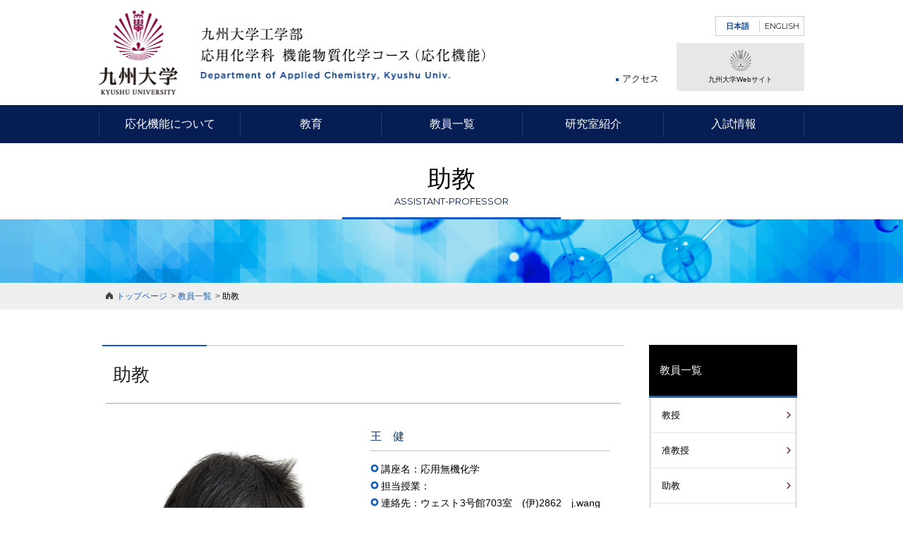

--- FILE ---
content_type: text/html; charset=UTF-8
request_url: https://www.cstf.kyushu-u.ac.jp/japanese/list/assistant-professor
body_size: 28341
content:
<!DOCTYPE html>
<html lang="ja">
<head>
<meta charset="UTF-8">
<script>
if (/ipad/i.test(navigator.userAgent)) {
document.write('<meta name="viewport" content="width=1040">');
} else {
document.write('<meta name="viewport" content="width=device-width, initial-scale=1">');
}
</script>
<title>助教｜教員一覧｜日本語｜九州大学大学院工学研究院応用化学部門（+機能+）</title>

<!-- seo -->
<meta name="description" content=""/>
<meta name="keywords" content="九州大学,九州大学大学院,応化機能,シラバス,教員一覧,研究室,高校生,学部,研究室"/>

<!-- ogp -->
<meta property="og:type" content="website" />
<meta property="og:locale" content="ja_JP" />
<meta property="og:title" content="助教｜教員一覧｜日本語｜九州大学大学院工学研究院応用化学部門（+機能+）" />
<meta property="og:url" content="https://www.cstf.kyushu-u.ac.jp/japanese/list/assistant-professor" />
<meta property="og:image" content="http://www.cstf.kyushu-u.ac.jp/img/common/og_image.jpg" />
<meta property="og:site_name" content="九州大学大学院工学研究院応用化学部門（+機能+）" />
<meta property="og:description" content="">

<!-- icon -->
<link rel="shortcut icon" href="/favicon.ico">
<link rel="apple-touch-icon" href="/img/common/apple-touch-icon.png">

<!-- link -->

<link rel="stylesheet" type="text/css" href="/css/common.css"/>
<link rel="stylesheet" type="text/css" href="/css/base.css"/>
<link rel="stylesheet" type="text/css" href="https://fonts.googleapis.com/css?family=Montserrat:400,700" />
<!--[if lt IE 9]>
<link rel="stylesheet" type="text/css" href="http://fonts.googleapis.com/css?family=Montserrat:400" />
<link rel="stylesheet" type="text/css" href="http://fonts.googleapis.com/css?family=Montserrat:700" />
<![endif]-->

<!-- script -->

<script type="text/javascript" src="/js/jquery-2.2.4.min.js"></script>
<script type="text/javascript" src="/js/baser.min.js"></script>
<script type="text/javascript" src="/js/script_common.js"></script>

<link rel="stylesheet" type="text/css" href="/burger_editor/css/bge_style_default.css"/><link rel="stylesheet" type="text/css" href="/css/bge_style.css"/><link rel="stylesheet" type="text/css" href="/burger_editor/css/colorbox.css"/><script type="text/javascript" src="/burger_editor/js/bge_modules/bge_functions.min.js" defer="defer"></script><script type="text/javascript" src="/burger_editor/js/bge_modules/jquery.colorbox-min.js" defer="defer"></script><script>
  (function(i,s,o,g,r,a,m){i['GoogleAnalyticsObject']=r;i[r]=i[r]||function(){
  (i[r].q=i[r].q||[]).push(arguments)},i[r].l=1*new Date();a=s.createElement(o),
  m=s.getElementsByTagName(o)[0];a.async=1;a.src=g;m.parentNode.insertBefore(a,m)
  })(window,document,'script','https://www.google-analytics.com/analytics.js','ga');

  ga('create', 'UA-91850231-1', 'auto');
  ga('send', 'pageview');

</script>
</head>
<body id="list">

<!--header-->
<header>
<div class="hd_block clearfix">
<p class="hd_logo"><a href="https://www.cstf.kyushu-u.ac.jp/"><img src="/img/common/hd_logo_pc.png?20220824" width="553" height="119" alt="九州大学工学部 応用化学科 機能物質化学コース（応化機能）"/></a></p>
<div class="hd_other">
<div class="hd_box01 clearfix">
<ul>

<li>
日本語</li>
<li class="en">
<a href="https://www.cstf.kyushu-u.ac.jp/english/list/assistant-professor">ENGLISH</a></li>
</ul>
<!--<div class="search_box clearfix">-->
<!-- Google Custom Search -->
<!--<form action="リンク" utf-8="utf-8" id="AllSearch" method="get" accept-charset="utf-8">
<div style="display:none;"><input type="hidden" name="_method" value="GET"/></div>
<input type="hidden" name="cx" value="003450530278392158931:s35zk1urulw" />
<input type="hidden" name="ie" value="shift_jis" />
<input name="q" type="text" class="gsib_a" value="" id="RuleTitle"/>
<input type="image" src="/img/common/icon_search.png" alt="検索">
<script type="text/javascript" src="//www.google.com/cse/brand?form=AllSearch&lang=ja"></script>
</form>-->
<!-- / Google Custom Search -->
<!--</div>-->
</div>
<div class="hd_box02">
<div class="hd_slink">
<ul>
<li><a href="https://www.cstf.kyushu-u.ac.jp/japanese/access">アクセス</a></li>
<!--<li><a href="https://www.cstf.kyushu-u.ac.jp/japanese_mail/">お問い合わせ</a></li>-->
</ul>
<!--<p><a href="https://www.cstf.kyushu-u.ac.jp/pages/リンク">学内限定サイトへ</a></p>-->
</div>
<p class="us_btn"><a href="https://www.kyushu-u.ac.jp" target="_blank"><img src="/img/common/hd_us_logo.png" alt=""/>九州大学Webサイト</a></p>
</div>
</div>
</div>
<div class="gnav_sp_btn">
<div class="toggle">
<div class="toggle_1"></div>
<div class="toggle_2"></div>
<div class="toggle_3"></div>
</div>
<p><span>MENU</span></p>
</div>
<div class="gnav_sp">
<div class="gnav_sp_block">
<p class="sp_nav_menu sp_close"><span>MENU</span></p>
<nav>
<ul class="sp_lang">

<li>
日本語</li>
<li class="en">
<a href="https://www.cstf.kyushu-u.ac.jp/english/list/assistant-professor">ENGLISH</a></li>
</ul>
<!--<div class="sp_search_box">-->
<!-- Google Custom Search -->
<!--<form action="リンク" utf-8="utf-8" id="AllSearch" method="get" accept-charset="utf-8">
<div style="display:none;"><input type="hidden" name="_method" value="GET"/></div>
<input type="hidden" name="cx" value="003450530278392158931:s35zk1urulw" />
<input type="hidden" name="ie" value="shift_jis" />
<input name="q" type="text" class="gsib_a" value="" id="RuleTitle"/>
<input type="image" src="/img/common/icon_search_sp.png" alt="検索">
<script type="text/javascript" src="//www.google.com/cse/brand?form=AllSearch&lang=ja"></script>
</form>-->
<!-- / Google Custom Search -->
<!--</div>-->
<ul class="sp_nav01">
<li><a href="https://www.cstf.kyushu-u.ac.jp/japanese/about/">応化機能について</a></li>
<li><a href="https://www.cstf.kyushu-u.ac.jp/japanese/faculty/">教育</a></li>
<li><a href="https://www.cstf.kyushu-u.ac.jp/japanese/list/">教員一覧</a></li>
<li><a href="https://www.cstf.kyushu-u.ac.jp/#labo">研究室紹介</a></li>
<li><a href="https://www.cstf.kyushu-u.ac.jp/japanese/admission/">入試情報</a></li>
</ul>
<ul class="sp_nav02">
<li><a href="https://www.cstf.kyushu-u.ac.jp/japanese/access">アクセス</a></li>
<!--<li><a href="https://www.cstf.kyushu-u.ac.jp/japanese_mail/">お問い合わせ</a></li>-->
</ul>
<ul class="sp_bnr">
<li><a href="https://www.cstf.kyushu-u.ac.jp/students/" target="_blank"><img src="/img/common/main_std_btn_sp.png" alt="九州大学学生向けページ"/></a></li>
<!--<li class="std_btn"><a href="https://www.cstf.kyushu-u.ac.jp/pages/リンク">学内限定サイトへ</a></li>-->
<li class="us_btn"><a href="https://www.kyushu-u.ac.jp" target="_blank"><img src="/img/common/gnav_sp_us_logo.png" alt=""/>九州大学Webサイト</a></li>
</ul>
<p class="gnav_sp_close sp_close"><span>CLOSE</span></p>
</nav>
</div>
</div>
</header>
<!--//header END-->
<!--gnav END-->
<nav class="gnav">
<ul class="clearfix">
<li><a href="https://www.cstf.kyushu-u.ac.jp/japanese/about/">応化機能について</a>			<div class="drop">
<ul class="drop_nav_a_col5 wink clearfix">
<li>
<a href="/japanese/about/welcome">
<figure><img src="/img/common/gnav01_ph01.png" alt="" width="100%"/></figure>
<p>応化機能にようこそ</p>
</a>
</li>
<li>
<a href="/japanese/about/guraduate">
<figure><img src="/img/common/gnav02_ph04.png" alt="" width="100%"/></figure>
<p>卒業までの4年間</p>
</a>
</li>
<li>
<a href="/japanese/about/career">
<figure><img src="/img/common/gnav01_ph04.png" alt="" width="100%"/></figure>
<p>就職状況</p>
</a>
</li>
<li>
<a href="/japanese/about/history">
<figure><img src="/img/common/gnav01_ph07.png" alt="" width="100%"/></figure>
<p>応化機能の沿革</p>
</a>
</li>
<li>
<a href="/japanese/about/emeritus-professor">
<figure><img src="/img/common/gnav01_ph06.png" alt="" width="100%"/></figure>
<p>名誉教授</p>
</a>
</li>
<li>
<a href="http://koyukai.kyushu-u.ac.jp/alumni/185" target="_blank">
<figure><img src="/img/common/gnav01_ph05.png" alt="" width="100%"/></figure>
<p class="icon_blank">九州大学親和会</p>
</a>
</li>
</ul>
</div>
</li>
<li><a href="https://www.cstf.kyushu-u.ac.jp/japanese/faculty/">教育</a>			<div class="drop">
<ul class="drop_nav_a_col4 wink clearfix">
<li>
<a href="https://ku-portal.kyushu-u.ac.jp/campusweb/top.do" target="_blank">
<figure><img src="/img/common/gnav02_ph01.png" alt="" width="100%"/></figure>
<p class="icon_blank">シラバス(学部)</p>
</a>
</li>
<li>
<a href="https://ku-portal.kyushu-u.ac.jp/campusweb/top.do" target="_blank">
<figure><img src="/img/common/gnav02_ph02.png" alt="" width="100%"/></figure>
<p class="icon_blank">シラバス(大学院)</p>
</a>
</li>
<li>
<a href="/japanese/faculty/facultypractice">
<figure><img src="/img/common/gnav02_ph03.png" alt="" width="100%"/></figure>
<p>学部カリキュラム</p>
</a>
</li>
<li>
<a href="/japanese/faculty/guraduate_school">
<figure><img src="/img/common/gnav02_ph05.png" alt="" width="100%"/></figure>
<p>特徴ある大学院教育</p>
</a>
</li>
</ul>
</div>
</li>
<li><a href="https://www.cstf.kyushu-u.ac.jp/japanese/list/">教員一覧</a>			<div class="drop">
<ul class="drop_nav_a_col4 wink clearfix">
<li>
<a href="/japanese/list/professor">
<figure><img src="/img/common/gnav03_ph01.png" alt="" width="100%"/></figure>
<p>教授</p>
</a>
</li>
<li>
<a href="/japanese/list/associate-professor">
<figure><img src="/img/common/gnav03_ph02.png" alt="" width="100%"/></figure>
<p>准教授</p>
</a>
</li>
<li>
<a href="/japanese/list/assistant-professor">
<figure><img src="/img/common/gnav03_ph03.png" alt="" width="100%"/></figure>
<p>助教</p>
</a>
</li>
<li>
<a href="/japanese/list/staff">
<figure><img src="/img/common/gnav03_ph04.png" alt="" width="100%"/></figure>
<p>事務室</p>
</a>
</li>
</ul>
</div>
</li>
<li><a href="https://www.cstf.kyushu-u.ac.jp/#labo">研究室紹介</a>			<div class="drop">
<ul class="drop_nav_b_col3 wink clearfix">
<li class="icon_blank"><a href="http://www.cstf.kyushu-u.ac.jp/~hayashilab/" target="_blank">林研究室：<br>環境セラミックプロセス</a></li>
<li class="icon_blank"><a href="https://www.cstf.kyushu-u.ac.jp/~iwasaki-lab/" target="_blank">岩﨑研究室：<br>有機機能分子化学講座</a></li>
<li class="icon_blank"><a href="http://www.cstf.kyushu-u.ac.jp/~tanaka-lab/" target="_blank">田中研究室：<br>先端高分子化学</a></li>
<li class="icon_blank"><a href="http://www.cstf.kyushu-u.ac.jp/~ishihara-lab/" target="_blank">石原研究室：<br>エネルギー・環境</a></li>
<li class="icon_blank"><a href="https://sites.google.com/view/kaji-research-group/" target="_blank">加地研究室：<br>ナノ・マイクロ科学</a></li>
<li class="icon_blank"><a href="http://www.cstf.kyushu-u.ac.jp/~chemenvironlab/index.html" target="_blank">化学環境工学講座：<br>環境バイオ分析化学</a></li>
<li class="icon_blank"><a href="http://www.cstf.kyushu-u.ac.jp/~adachilab/lab/" target="_blank">安達研究室：<br>有機光エレクトロニクス</a></li>
<li class="icon_blank"><a href="https://photomed.cm.kyushu-u.ac.jp/" target="_blank">福原研究室：<br>光機能ソフトマテリアル</a></li>
<li class="icon_blank"><a href="https://hma.cm.kyushu-u.ac.jp/" target="_blank">複合分子システム分野：<br>分子集積ソフトマター</a></li>
<li class="icon_blank"><a href="https://sites.google.com/view/imce-theoretical-chemistry/" target="_blank">反応・物性理論分野：<br>量子化学、反応機構</a></li>
<li class="icon_blank"><a href="https://yasuda-group.com" target="_blank">安田研究室：<br>機能有機化学</a></li>
<li class="icon_blank"><a href="https://i2cner.kyushu-u.ac.jp/~i2cner_lab_appliedchem/index.htm" target="_blank">I２CNER研究室：<br>カーボンニュートラル</a></li>
</ul>
</div>
</li>
<li><a href="https://www.cstf.kyushu-u.ac.jp/japanese/admission/">入試情報</a>			<div class="drop">
<ul class="drop_nav_a_col3 wink clearfix">
<li>
<a href="/japanese/admission/exam2">
<figure><img src="/img/common/gnav05_ph02.png" alt="" width="100%"/></figure>
<p>高校生の方へ</p>
</a>
</li>
<li>
<a href="/japanese/admission/exam">
<figure><img src="/img/common/gnav05_ph01.png" alt="" width="100%"/></figure>
<p>大学院進学をお考えの方へ</p>
</a>
</li>
<li>
<a href="https://www.chem.kyushu-u.ac.jp/~cstm/fellow/index.html" target="_blank">
<figure><img src="/img/common/gnav05_ph04.png" alt="" width="100%"/></figure>
<p>人材育成フェローシップ事業</p>
</a>
</li>
</ul>
</div>
</li>
</ul>
</nav>
<!--//gnav END-->
<main id="wrapper">
<div class="page_ttl">
<h1>助教<span>ASSISTANT-PROFESSOR</span></h1>
</div>

<nav class="topicpath">
<ul>
<li>
<a href="https://www.cstf.kyushu-u.ac.jp/">トップページ</a></li>
<li><a href="https://www.cstf.kyushu-u.ac.jp/japanese/list/">教員一覧</a></li>
<li>助教		</li>
</ul>
</nav>		
<!--container-->
<div id="container" class="clearfix">

<div class="contents">
<h2 class="ttl01">助教</h2>
<div class="bge_contents">

<!-- BaserPageTagBegin -->
<!-- BaserPageTagEnd --><div data-bgb="text-image2" class="bgb-text-image2"><div class="bgt-grid bgt-grid--first bgt-grid6" data-bge-grid-changeable="">
<div data-bgt="image" data-bgt-ver="2.11.0" class="bgt-container bgt-image-container"><div class="bgt-image" data-bge-popup="true" data-bge-empty="0" data-bge-hr="false" data-bge="popup:data-bge-popup, empty:data-bge-empty, hr:data-bge-hr">
<a class="bgt-image__link" href="/files/bgeditor/img/148__SU1HXzcxMDRKVw-D-.jpg" data-bge="path:href">
<figure class="bgt-link__box">
<div class="bgt-box__image-container">
<img src="/files/bgeditor/img/148__SU1HXzcxMDRKVw-D-.jpg" data-bge="path:src, srcset:srcset, alt:alt, width:width, height:height" srcset="/files/bgeditor/img/148__SU1HXzcxMDRKVw-D-.jpg, /files/bgeditor/img/148__SU1HXzcxMDRKVw-D-__org.jpg 2x" alt="" width="550" height="624">
</div>
<figcaption class="bgt-box__caption" data-bge="caption"></figcaption>
</figure>
</a>
</div>
</div></div>
<div class="bgt-grid bgt-grid--last bgt-grid6" data-bge-grid-changeable="">
<div data-bgt="ckeditor" data-bgt-ver="2.1.0" class="bgt-container bgt-ckeditor-container"><div class="bge-ckeditor" data-bge="ckeditor"><h4>王　健</h4>

<ul>
<li>講座名：応用無機化学</li>
<li>担当授業：</li>
<li>連絡先：ウェスト3号館703室　(伊)2862　j.wang [a] cstf.～</li>
<li>メッセージ：材料が広がるこの世界を、化学で探求していきましょう。</li>
</ul>
</div>
</div></div>
</div><div data-bgb="text-image2" class="bgb-text-image2"><div class="bgt-grid bgt-grid--first bgt-grid6" data-bge-grid-changeable="">
<div data-bgt="image" data-bgt-ver="2.11.0" class="bgt-container bgt-image-container"><div class="bgt-image" data-bge-popup="true" data-bge-empty="0" data-bge-hr="false" data-bge="popup:data-bge-popup, empty:data-bge-empty, hr:data-bge-hr">
<a class="bgt-image__link" href="/files/bgeditor/img/35__55ub5rqA5YWI55Sf.png" data-bge="path:href">
<figure class="bgt-link__box">
<div class="bgt-box__image-container">
<img src="/files/bgeditor/img/35__55ub5rqA5YWI55Sf.png" data-bge="path:src, srcset:srcset, alt:alt, width:width, height:height" srcset="/files/bgeditor/img/35__55ub5rqA5YWI55Sf.png, /files/bgeditor/img/35__55ub5rqA5YWI55Sf__org.png 2x" alt="" width="600" height="600">
</div>
<figcaption class="bgt-box__caption" data-bge="caption"></figcaption>
</figure>
</a>
</div>
</div></div>
<div class="bgt-grid bgt-grid--last bgt-grid6" data-bge-grid-changeable="">
<div data-bgt="ckeditor" data-bgt-ver="2.1.0" class="bgt-container bgt-ckeditor-container"><div class="bge-ckeditor" data-bge="ckeditor"><h4>盛満　裕真</h4>

<ul>
<li>講座名：機能材料科学</li>
<li>担当授業：応用化学実験</li>
<li>連絡先：ウェスト3号館304室　(伊)2880　y-morimitsu [a] cstf.～</li>
<li>メッセージ：誰も知らない高分子鎖の動きを"見て"、軽くて強くて役に立つ高分子材料を一緒にデザインしましょう!</li>
</ul>
</div>
</div></div>
</div><div data-bgb="text-image2" class="bgb-text-image2"><div class="bgt-grid bgt-grid--first bgt-grid6" data-bge-grid-changeable="">
<div data-bgt="image" data-bgt-ver="2.11.0" class="bgt-container bgt-image-container"><div class="bgt-image" data-bge-popup="true" data-bge-empty="0" data-bge-hr="false" data-bge="popup:data-bge-popup, empty:data-bge-empty, hr:data-bge-hr">
<a class="bgt-image__link" href="/files/bgeditor/img/31__UGhvdG9fSnVudGFlIFNvbmc-d-.jpg" data-bge="path:href">
<figure class="bgt-link__box">
<div class="bgt-box__image-container">
<img src="/files/bgeditor/img/31__UGhvdG9fSnVudGFlIFNvbmc-d-.jpg" data-bge="path:src, srcset:srcset, alt:alt, width:width, height:height" srcset="/files/bgeditor/img/31__UGhvdG9fSnVudGFlIFNvbmc-d-.jpg, /files/bgeditor/img/31__UGhvdG9fSnVudGFlIFNvbmc-d-__org.jpg 2x" alt="" width="236" height="315">
</div>
<figcaption class="bgt-box__caption" data-bge="caption"></figcaption>
</figure>
</a>
</div>
</div></div>
<div class="bgt-grid bgt-grid--last bgt-grid6" data-bge-grid-changeable="">
<div data-bgt="ckeditor" data-bgt-ver="2.1.0" class="bgt-container bgt-ckeditor-container"><div class="bge-ckeditor" data-bge="ckeditor"><h4>ソン ジュンテ&nbsp;Song Jun Tae</h4>

<ul>
<li>講座名：機能物質工学</li>
<li>担当授業：応用化学実験</li>
<li>連絡先：カーボンニュートラルエネルギー国際研究所第２研究棟４０２号室 (伊)6709　song.juntae [a] cstf.〜</li>
<li>メッセージ：カーボンニュートラルな社会に寄与できる素晴らしい研究に楽しく挑戦していきましょう。</li>
</ul>
</div>
</div></div>
<div class="bgb-menu">
<div class="bgb-menu-btns">
<div class="bgb-menu-btn-area-move">
<button type="button" class="bgb-menu-move-up"><span>ひとつ上へ移動</span></button>
<button type="button" class="bgb-menu-move-down"><span>ひとつ下へ移動</span></button>
</div>
<div class="bgb-menu-btn-area-command">
<button type="button" class="bgb-menu-insert-before"><span>上にブロックを追加</span></button>
<button type="button" class="bgb-menu-insert-after"><span>下にブロックを追加</span></button>
<button type="button" class="bgb-menu-block-config"><span>オプション設定</span></button>
<button type="button" class="bgb-menu-block-copy"><span>ブロックをコピー</span></button>
<button type="button" class="bgb-menu-delete"><span>ブロックを削除</span></button>
</div>
</div>
</div><div class="bgb-menu">
<div class="bgb-menu-btns">
<div class="bgb-menu-btn-area-move">
<button type="button" class="bgb-menu-move-up"><span>ひとつ上へ移動</span></button>
<button type="button" class="bgb-menu-move-down"><span>ひとつ下へ移動</span></button>
</div>
<div class="bgb-menu-btn-area-command">
<button type="button" class="bgb-menu-insert-before"><span>上にブロックを追加</span></button>
<button type="button" class="bgb-menu-insert-after"><span>下にブロックを追加</span></button>
<button type="button" class="bgb-menu-block-config"><span>オプション設定</span></button>
<button type="button" class="bgb-menu-block-copy"><span>ブロックをコピー</span></button>
<button type="button" class="bgb-menu-delete"><span>ブロックを削除</span></button>
</div>
</div>
</div></div><div data-bgb="text-image2" class="bgb-text-image2"><div class="bgt-grid bgt-grid--first bgt-grid6" data-bge-grid-changeable="">
<div data-bgt="image" data-bgt-ver="2.11.0" class="bgt-container bgt-image-container"><div class="bgt-image" data-bge-popup="true" data-bge-empty="0" data-bge-hr="false" data-bge="popup:data-bge-popup, empty:data-bge-empty, hr:data-bge-hr">
<a class="bgt-image__link" href="/files/bgeditor/img/32__SU1HXzkzMTHjga7jgrPjg5Tjg7w-d-.jpg" data-bge="path:href">
<figure class="bgt-link__box">
<div class="bgt-box__image-container">
<img src="/files/bgeditor/img/32__SU1HXzkzMTHjga7jgrPjg5Tjg7w-d-.jpg" data-bge="path:src, srcset:srcset, alt:alt, width:width, height:height" srcset="/files/bgeditor/img/32__SU1HXzkzMTHjga7jgrPjg5Tjg7w-d-.jpg, /files/bgeditor/img/32__SU1HXzkzMTHjga7jgrPjg5Tjg7w-d-__org.jpg 2x" alt="" width="800" height="866">
</div>
<figcaption class="bgt-box__caption" data-bge="caption"></figcaption>
</figure>
</a>
</div>
</div></div>
<div class="bgt-grid bgt-grid--last bgt-grid6" data-bge-grid-changeable="">
<div data-bgt="ckeditor" data-bgt-ver="2.1.0" class="bgt-container bgt-ckeditor-container"><div class="bge-ckeditor" data-bge="ckeditor"><h4>梁　逸偉（リョウ　イツワイ）</h4>

<ul>
<li>講座名：応用分析化学</li>
<li>担当授業：応用化学実験、分析化学演習、分析化学実験（学士国際コース）</li>
<li>連絡先：ウェスト3号館410室　(伊)2885　leong [a] cstf.～</li>
<li>メッセージ：ナノ・マイクロ流体を用いた新世代分析化学を研究していますが、サイエンスに関連する3D CGを制作しています。Blenderを活用して研究発表をより鮮明に表現ことができます。お気軽にお声がけください。</li>
</ul>
</div>
</div></div>
<div class="bgb-menu">
<div class="bgb-menu-btns">
<div class="bgb-menu-btn-area-move">
<button type="button" class="bgb-menu-move-up"><span>ひとつ上へ移動</span></button>
<button type="button" class="bgb-menu-move-down"><span>ひとつ下へ移動</span></button>
</div>
<div class="bgb-menu-btn-area-command">
<button type="button" class="bgb-menu-insert-before"><span>上にブロックを追加</span></button>
<button type="button" class="bgb-menu-insert-after"><span>下にブロックを追加</span></button>
<button type="button" class="bgb-menu-block-config"><span>オプション設定</span></button>
<button type="button" class="bgb-menu-block-copy"><span>ブロックをコピー</span></button>
<button type="button" class="bgb-menu-delete"><span>ブロックを削除</span></button>
</div>
</div>
</div></div><div data-bgb="text-image2" class="bgb-text-image2"><div class="bgt-grid bgt-grid--first bgt-grid6" data-bge-grid-changeable="">
<div data-bgt="image" data-bgt-ver="2.11.0" class="bgt-container bgt-image-container"><div class="bgt-image" data-bge-popup="true" data-bge-empty="0" data-bge-hr="false" data-bge="popup:data-bge-popup, empty:data-bge-empty, hr:data-bge-hr">
<a class="bgt-image__link" href="/files/bgeditor/img/155__6aGU5YaZ55yfX_a-seWcsOaZuuS5i_OBruOCs_ODlOODvA-D-.jpg" data-bge="path:href">
<figure class="bgt-link__box">
<div class="bgt-box__image-container">
<img src="/files/bgeditor/img/155__6aGU5YaZ55yfX_a-seWcsOaZuuS5i_OBruOCs_ODlOODvA-D-.jpg" data-bge="path:src, srcset:srcset, alt:alt, width:width, height:height" srcset="/files/bgeditor/img/155__6aGU5YaZ55yfX_a-seWcsOaZuuS5i_OBruOCs_ODlOODvA-D-.jpg, /files/bgeditor/img/155__6aGU5YaZ55yfX_a-seWcsOaZuuS5i_OBruOCs_ODlOODvA-D-__org.jpg 2x" alt="" width="460" height="520">
</div>
<figcaption class="bgt-box__caption" data-bge="caption"></figcaption>
</figure>
</a>
</div>
</div></div>
<div class="bgt-grid bgt-grid--last bgt-grid6" data-bge-grid-changeable="">
<div data-bgt="ckeditor" data-bgt-ver="2.1.0" class="bgt-container bgt-ckeditor-container"><div class="bge-ckeditor" data-bge="ckeditor"><h4>濱地　智之（ハマチ　トモユキ）</h4>

<ul>
<li>講座名：機能材料学際化学分野</li>
<li>担当授業：</li>
<li>連絡先：先導研CE41棟 2階 208号室　(伊)2516　tomoyuki [a] ms.ifoc.〜</li>
<li>メッセージ：皆さんと一緒に面白い光機能分子を開発できることを楽しみにしています。</li>
</ul>
</div>
</div></div>
<div class="bgb-menu">
<div class="bgb-menu-btns">
<div class="bgb-menu-btn-area-move">
<button type="button" class="bgb-menu-move-up"><span>ひとつ上へ移動</span></button>
<button type="button" class="bgb-menu-move-down"><span>ひとつ下へ移動</span></button>
</div>
<div class="bgb-menu-btn-area-command">
<button type="button" class="bgb-menu-insert-before"><span>上にブロックを追加</span></button>
<button type="button" class="bgb-menu-insert-after"><span>下にブロックを追加</span></button>
<button type="button" class="bgb-menu-block-config"><span>オプション設定</span></button>
<button type="button" class="bgb-menu-block-copy"><span>ブロックをコピー</span></button>
<button type="button" class="bgb-menu-delete"><span>ブロックを削除</span></button>
</div>
</div>
</div></div><div data-bgb="text-image2" class="bgb-text-image2"><div class="bgt-grid bgt-grid--first bgt-grid6" data-bge-grid-changeable="">
<div data-bgt="image" data-bgt-ver="2.11.0" class="bgt-container bgt-image-container"><div class="bgt-image" data-bge-popup="true" data-bge-empty="0" data-bge-hr="false" data-bge="popup:data-bge-popup, empty:data-bge-empty, hr:data-bge-hr">
<a class="bgt-image__link" href="/files/bgeditor/img/34__5Y2D5q2zX_mhlOWGmeecn19IUA-D-.jpg" data-bge="path:href">
<figure class="bgt-link__box">
<div class="bgt-box__image-container">
<img src="/files/bgeditor/img/34__5Y2D5q2zX_mhlOWGmeecn19IUA-D-.jpg" data-bge="path:src, srcset:srcset, alt:alt, width:width, height:height" srcset="/files/bgeditor/img/34__5Y2D5q2zX_mhlOWGmeecn19IUA-D-.jpg, /files/bgeditor/img/34__5Y2D5q2zX_mhlOWGmeecn19IUA-D-__org.jpg 2x" alt="" width="350" height="350">
</div>
<figcaption class="bgt-box__caption" data-bge="caption"></figcaption>
</figure>
</a>
</div>
</div></div>
<div class="bgt-grid bgt-grid--last bgt-grid6" data-bge-grid-changeable="">
<div data-bgt="ckeditor" data-bgt-ver="2.1.0" class="bgt-container bgt-ckeditor-container"><div class="bge-ckeditor" data-bge="ckeditor"><h4>千歳　洋平</h4>

<ul>
<li>講座名：有機光エレクトロニクス（講座外）</li>
<li>担当授業：</li>
<li>連絡先：共進化社会イノベーション施設224室　(伊)6920　chitose [a] opera.～</li>
<li>メッセージ：科学の力で未来を切り拓こう!!</li>
</ul>
</div>
</div></div>
</div>

</div>
</div>


<div class="widget-area widget-area-6">

<div class="side_nav">
<nav class="lnav">
<p><a href="https://www.cstf.kyushu-u.ac.jp/japanese/list/">教員一覧</a></p>

<ul class="clearfix">
<li class="page-02"><a href="https://www.cstf.kyushu-u.ac.jp/japanese/list/professor">教授</a></li><li class="page-03"><a href="https://www.cstf.kyushu-u.ac.jp/japanese/list/associate-professor">准教授</a></li><li class="page-04 current"><a href="https://www.cstf.kyushu-u.ac.jp/japanese/list/assistant-professor">助教</a></li><li class="page-05 last"><a href="https://www.cstf.kyushu-u.ac.jp/japanese/list/staff">事務室</a></li>			</ul>
</nav>
</div>

</div>

</div>
<!--//container END-->
</main>

<!--footer-->
<footer>
<div class="ft_block">
<div class="ft_box">
<p class="ft_logo"><img src="/img/common/ft_logo.png" width="82" height="87" alt="九州大学"/></p>
<p class="ft_name">九州大学 工学部<br>
応用化学科 機能物質化学コース<br>
応化機能</p>
</div>
<ul class="ft_snav">
<li><a href="https://www.cstf.kyushu-u.ac.jp/japanese/schedule">学年暦</a></li>
<li><a href="https://www.cstf.kyushu-u.ac.jp/japanese/download/">講義資料</a></li>
<li><a href="https://www.cstf.kyushu-u.ac.jp/japanese/plan">授業案内</a></li>
<li><a href="https://www.cstf.kyushu-u.ac.jp/japanese/link">リンク</a></li>
</ul>

<nav class="ft_nav">
<ul>
<li><a href="https://www.cstf.kyushu-u.ac.jp/japanese/about/">応化機能について</a></li>
<li><a href="https://www.cstf.kyushu-u.ac.jp/japanese/faculty/">教育</a></li>
<li><a href="https://www.cstf.kyushu-u.ac.jp/japanese/list/">教員一覧</a></li>
<li><a href="https://www.cstf.kyushu-u.ac.jp/#labo">研究室紹介</a></li>
<li><a href="https://www.cstf.kyushu-u.ac.jp/japanese/admission/">入試情報</a></li>
</ul>
</nav>
</div>
</footer>

<p class="copyright">COPYRIGHT &copy; DEPARTMENT OF APPLIED CHEMISTRY, KYUSHU UNIV. ALL RIGHTS RESERVED.</p>
<!--//footer END-->
<p class="pagetop"><a href="#top"><img src="/img/common/pagetop.png" width="31" height="16" alt="PAGE TOP"/></a></p>

</body>
</html>

--- FILE ---
content_type: text/css
request_url: https://www.cstf.kyushu-u.ac.jp/css/common.css
body_size: 28809
content:
/*!
 * common.css
 * v@0.4.0
 * update: 2014-04-25
 * License: under the MIT license.
 */@charset "UTF-8";

article,aside,details,figcaption,figure,footer,header,hgroup,main,nav,section,summary {
	display: block;
}

audio,canvas,video {
	display: inline-block;
	*display: inline;
	*zoom: 1;
}

audio:not([controls]) {
	display: none;
}

[hidden] {
	display: none;
}

code,kbd,pre,samp {
	_font-family: 'courier new',monospace;
}

pre {
	white-space: pre-wrap;
	word-wrap: break-word;
}

q {
	quotes: none;
}

q:before,q:after {
	content: '';
	content: none;
}

menu,ol,ul {
	margin: 0;
}

dd {
	margin: 0 0 0 40px;
}

menu,ol,ul {
	padding: 0;
}

nav ul,nav ol {
	list-style: none;
	list-style-image: none;
}

ol, ul {
	list-style: none;
}

img {
	-ms-interpolation-mode: bicubic;
}

form {
	margin: 0;
}

legend {
	white-space: normal;
	*margin-left: -7px;
}

button,input,select {
	vertical-align: baseline;
}

button,input,select,textarea {
	font-size: 100%;
	*vertical-align: middle;
}

button {
	line-height: normal;
}

button,html input[type="button"],input[type="reset"],input[type="submit"] {
	*overflow: visible;
}

input[type="checkbox"],input[type="radio"] {
	*height: 13px;
	*width: 13px;
}

textarea {
	vertical-align: top;
}

html {
	-ms-text-size-adjust: 100%;
	-webkit-text-size-adjust: 100%;
}

article,aside,details,figcaption,figure,footer,header,hgroup,main,nav,section,summary {
	display: block;
}

audio,canvas,progress,video {
	display: inline-block;
	vertical-align: baseline;
}

audio:not([controls]) {
	display: none;
	height: 0;
}

[hidden],template {
	display: none;
}

a {
	background: 0 0;
}

a:active,a:hover {
	outline: 0;
}

abbr[title] {
	border-bottom: 1px dotted;
}

b {
	font-weight: 700;
}

mark {
	background: #ff0;
	color: #000;
}

sub,sup {
	font-size: 75%;
	line-height: 0;
	position: relative;
	vertical-align: baseline;
}

sup {
	top: -.5em;
}

sub {
	bottom: -.25em;
}

img {
	border: 0;
	vertical-align: middle;
}

svg:not(:root) {
	overflow: hidden;
}

hr {
	-moz-box-sizing: content-box;
	box-sizing: content-box;
}

pre {
	overflow: auto;
}

code,kbd {
	font-size: 1em;
}

pre {
	font-family: monospace,monospace;
}

pre,samp {
	font-size: 1em;
}

button,input,optgroup,select,textarea {
	color: inherit;
	font: inherit;
	margin: 0;
}

button {
	overflow: visible;
}

button,select {
	text-transform: none;
}

button,html input[type="button"],input[type="reset"],input[type="submit"] {
	-webkit-appearance: button;
	cursor: pointer;
}

button[disabled],html input[disabled] {
	cursor: default;
}

button::-moz-focus-inner,input::-moz-focus-inner {
	border: 0;
	padding: 0;
}

input {
	line-height: normal;
}

input[type="checkbox"],input[type="radio"] {
	-moz-box-sizing: border-box;
	box-sizing: border-box;
	padding: 0;
}

input[type="number"]::-webkit-inner-spin-button,input[type="number"]::-webkit-outer-spin-button {
	height: auto;
}

input[type="search"] {
	-webkit-appearance: textfield;
	-moz-box-sizing: content-box;
	box-sizing: content-box;
}

input[type="search"]::-webkit-search-cancel-button,input[type="search"]::-webkit-search-decoration {
	-webkit-appearance: none;
}

fieldset {
	border: 1px solid silver;
}

legend {
	border: 0;
	padding: 0;
}

textarea {
	overflow: auto;
}

optgroup {
	font-weight: 700;
}

table {
	border-collapse: collapse;
	border-spacing: 0;
}

html {
	-webkit-font-kerning: normal;
	-moz-font-kerning: normal;
	-ms-font-kerning: normal;
	-o-font-kerning: normal;
	font-kerning: normal;
	-webkit-text-size-adjust: none;
	-ms-text-size-adjust: none;
	width: 100%;
	height: 100%;
}

h1,h2,h3,h4,h5,h6 {
	font-size: 100%;
}

h1,h2,h3,h4,h5,h6,body,p,pre,blockquote,figure,dl,dl dt,dl dd {
	margin: 0;
	padding: 0;
}

a:link:focus {
	outline: none;
}

[contenteditable]:focus,img:focus,map area:focus {
	outline: none;
}

th,td,fieldset {
	padding: 0;
}

fieldset {
	margin: 0;
}

html {
	width: 100%;
	height: 100%;
	color: #000;
	font-family: "メイリオ",Meiryo,"ヒラギノ角ゴ Pro W3","Hiragino Kaku Gothic Pro","ＭＳ Ｐゴシック","MS PGothic",Helvetica,Arial,sans-serif;
	font-size: 13px;
	*font: x-small;
	line-height: 1.5;
}

hr {
	display: block;
	width: 100%;
	height: 1px;
	border: 0 none;
	background: #666;
}

a {
	-webkit-transition: color 300ms;
	transition: color 300ms;
}

a:link,a:visited {
	color: #17478f;
	text-decoration: underline;
}

a:hover,a:focus {
	color: #17478f;
	text-decoration: underline;
}

a:active {
	color: #6baf2f;
}

a:focus {
	outline: none;
}

em {
	font-style: normal;
}

em,strong {
	font-weight: 700;
}

small {
	font-size: .8em;
}

cite {
	font-weight: 700;
	font-style: normal;
}

cite:before {
	content: '『';
	font-weight: 400;
}

cite:after {
	content: '』';
	font-weight: 400;
}

q:before {
	content: '❝';
}

q:after {
	content: '❞';
}

dfn {
	font-weight: 700;
	font-style: normal;
}

code {
	font-family: Ricty,Consolas,"Courier New",Courier,Monaco,monospace;
	margin: 0 2px;
	padding: 3px 5px;
	border: 1px solid rgba(0,0,0,.1);
	border-radius: 3px;
	background: rgba(0,0,0,.025);
}

samp {
	color: #FFF;
	background: rgba(0,0,0,.9);
}

samp,kbd {
	margin: 0 2px;
	padding: 3px 5px;
	border: 1px solid rgba(0,0,0,.1);
	border-radius: 3px;
}

kbd {
	background: rgba(0,0,0,.025);
}

kbd kbd {
	display: inline-block;
	font-family: "メイリオ",Meiryo,"ヒラギノ角ゴ Pro W3","Hiragino Kaku Gothic Pro","ＭＳ Ｐゴシック","MS PGothic",Helvetica,Arial,sans-serif;
	font-weight: 700;
	line-height: 1;
	margin: 1px;
	padding: 1px 10px;
	border: 1px solid rgba(0,0,0,.6);
	background: #eee;
	box-shadow: 1px 1px 1px rgba(255,255,255,.5)inset,-1px -1px 1px rgba(0,0,0,.5)inset;
}

pre code {
	display: block;
	padding: 5px 10px;
}

pre kbd {
	display: block;
	color: #FFF;
	background: rgba(0,0,0,.9);
}

pre kbd:after {
	content: '|';
	opacity: .6;
}

pre kbd kbd {
	color: #000;
	display: inline;
	background: #eee;
}

pre kbd kbd:after {
	display: none;
}

pre samp {
	display: block;
	padding: 5px 10px;
}

var {
	font-family: serif;
	font-weight: 700;
	margin: 0 2px;
	padding: 3px 5px;
	border-radius: 3px;
	background: rgba(0,0,0,.025);
}

* {
	box-sizing: border-box;
	-webkit-box-sizing: border-box;
	-moz-box-sizing: border-box;
	-ms-box-sizing: border-box;
	-o-box-sizing: border-box;
}

::selection {
	background: #85023e;
	color: #fff;
}

::-moz-selection {
	background: #85023e;
	color: #fff;
}

@media only screen and (max-width: 798px) {
	body {
		-webkit-text-size-adjust: 100%;
	}
	
	input,
	textarea,
	select {
		font-size: 16px;
	}
}




/*header
--------------------------------------------------------- */
header {
	width: 100%;
	min-width: 1000px;
}

.hd_block {
	clear: both;
	width: 1000px;
	margin: 0 auto;
	padding: 15px 0;
}


.hd_block .hd_logo {
	float: left;
	width:553px;
}

.hd_block .hd_other {
	float: right;
	width:320px;
	padding-top:8px;
}

.hd_block .hd_other .hd_box01{
	clear: both;
	margin-bottom:10px;
}

.hd_block .hd_other .hd_box01 ul{
	/*float: left;*/
	float: right;
	width:126px;
	display:table;
	padding: 5px 0;
	border:1px solid #cccccc;
	text-align: center;
	font-size:85%;
}

.hd_block .hd_other .hd_box01 ul li{
	display:table-cell;
	width:50%;
	padding: 0 4px;
	list-style: none;
	color: #17478f;
	font-weight: bold;
}

.hd_block .hd_other .hd_box01 ul li:first-child{
	border-right:1px solid #cccccc;
}

.hd_block .hd_other .hd_box01 ul li a{
	text-decoration: none;
	font-weight: normal;
	color:#222222;
}

.hd_block .hd_other .hd_box01 ul li.en{
	font-family: 'Montserrat', sans-serif;
	font-weight: 400;
	word-break:break-all;
}


.hd_block .hd_box01 .search_box {
	float: right;
	width: 182px;
	min-height: 32px;
	position:relative;
}

.hd_block .hd_box01 .search_box .gsib_a {
	width:100%;
	border: 1px solid #D9D9D9;
	background: #fff;
	min-height: 30px;
	margin: 0;
	-webkit-border-radius:3px;
	-moz-border-radius:3px;
	border-radius:3px;
}

.hd_block .hd_box01 .search_box input[type="image"]{
	position: absolute;
	top: 7px;
	right: 6px;
}


.hd_block .hd_box02 {
	display:table;
	width:100%;
}

.hd_block .hd_box02 a{
	text-decoration: none;
	color:#222222;
}

.hd_block .hd_box02 .hd_slink{
	display:table-cell;
	padding-right:25px;
	vertical-align:bottom;
}

.hd_block .hd_box02 .hd_slink ul{
	margin-bottom:8px;
	/*text-align: left;*/
	text-align: right;
}

.hd_block .hd_box02 .hd_slink ul li{
	display:inline-block;
	margin-left:0.8em;
	margin-right:15px;
	text-indent:-0.8em;
}

.hd_block .hd_box02 .hd_slink ul li:before{
	content:" ";
	display:inline-block;
	width:4px;
	height:4px;
	margin-right:5px;
	background-color:#094da9;
	vertical-align: middle;
}

.hd_block .hd_box02 .hd_slink ul li:last-child{
	margin-right:0;
}

.hd_block .hd_box02 .hd_slink p{
	text-align: center;
}

.hd_block .hd_box02 .hd_slink p a{
	display:block;
	padding: 6px 10px;
	color:#fff;
	background-color:#000000;
	font-size:85%;
	line-height:1.4;
	letter-spacing:0.05em;
	border-radius: 3px; 
	-webkit-border-radius: 3px; /* Safari,Google Chrome用 */ 
	-moz-border-radius: 3px; /* Firefox用 */ 
}

.hd_block .hd_box02 .us_btn {
	display:table-cell;
	vertical-align: middle;
	background: #e7e7e7;
	text-align: center;
	position: relative;
}

.hd_block .hd_box02 .us_btn a {
	display: block;
	padding: 10px;
	line-height: 1.3;
	color: #111;
	font-size: 77%;
	position: relative;
	z-index: 10;
}

.hd_block .hd_box02 .us_btn a img {
	display: block;
	margin: 0 auto 5px;
}

.hd_block .hd_box02 .us_btn:after {
	content: '';
	position: absolute;
	top: 0;
	left: 0;
	display: block;
	width: 100%;
	height: 100%;
	transform: scaleY(0);
	-webkit-transform: scaleY(0);
	-moz-transform: scaleY(0);
	-ms-transform: scaleY(0);
	background-size: 100% 100%;
	background: #f1f1f1;
	opacity: 0;
	transition: all 0.4s ease;
	-webkit-transition: all 0.4s ease;
	-moz-transition: all 0.4s ease;
	-ms-transition: all 0.4s ease;
	transform-origin: left bottom;
	-webkit-transform-origin: left bottom;
	-moz-transform-origin: left bottom;
	-ms-transform-origin: left bottom;
}

.hd_block .hd_box02 .us_btn:hover:after {
	transform: scaleY(1);
	-webkit-transform: scaleY(1);
	-moz-transform: scaleY(1);
	-ms-transform: scaleY(1);
	opacity: 1;
	transition: all 0.4s ease;
	-webkit-transition: all 0.4s ease;
	-moz-transition: all 0.4s ease;
	-ms-transition: all 0.4s ease;
}




@media only screen and (max-width: 798px) {
	header {
		width: 100%;
		min-width: 100%;
		position: static;
	}
	
	
	.hd_block {
		width: 100%;
		margin: 0 auto;
		padding: 15px 4%;
	}
	
	
	.hd_block .hd_logo {
		float: none;
		width:100%;
	}
	
	.hd_block .hd_other {
		display: none;
	}
}



/*gnav_sp
--------------------------------------------------------- */
.gnav_sp_btn {
	display: none;
}

.gnav_sp {
	display: none;
}


@media only screen and (min-width: 799px) {
	.gnav_sp {
		display: none !important;
	}
}

@media only screen and (max-width: 798px) {
	.gnav_sp_btn {
		display: block;
		width:100%;
		padding: 10px;
		position:relative;
		text-align: center;
		background-color:#071e54;
		color:#fff;
		font-family: 'Montserrat', sans-serif;
		font-weight: 400;
		font-size:14px;
		word-break:break-all;
		z-index: 9999;
	}
	
	.gnav_sp_btn .toggle {
		display: inline-block;
		margin-right:5px;
		vertical-align: middle;
	}
	
	.gnav_sp_btn .toggle div {
		width: 20px;
		height: 3px;
		background: #fff;
		-webkit-transition: all 0.3s;
		transition: all 0.3s;
	}
	
	.gnav_sp_btn.close .toggle div.toggle_1 {
		-webkit-transform: translate(0, 6px) rotate(45deg);
		transform: translate(0, 6px) rotate(45deg);
	}
	
	.gnav_sp_btn.close .toggle div.toggle_2 {
		opacity: 0;
	}
	
	.gnav_sp_btn.close .toggle div.toggle_3 {
		-webkit-transform: translate(0, -6px) rotate(-45deg);
		transform: translate(0, -6px) rotate(-45deg);
	}
	
	.gnav_sp_btn .toggle div.toggle_2 {
		margin: 3px 0;
	}
	
	.gnav_sp_btn p{
		display:inline-block;
		vertical-align: middle;
	}
	
	.gnav_sp {
		display: none;
		position: relative;
		z-index: 9999;
	}
	
	.gnav_sp .gnav_sp_block{
		position:absolute;
		top:0;
		height:100vh;
		background: rgba(0,0,0,1.0);
		color:#fff;
		width: 100%;
	}
	
	.gnav_sp a{
		text-decoration: none;
	}
	
	.gnav_sp .sp_nav_menu {
		padding: 10px 4%;
		font-size:16px;
		line-height:1.4;
		font-family: 'Montserrat', sans-serif;
		font-weight: 400;
		background-color:#353535;
	}
	
	.gnav_sp .sp_nav_menu span{
		display:block;
		padding-right:26px;
		background:url(../img/common/gnav_sp_close_icon.png) right center no-repeat;
		background-size: 18px auto;
		-webkit-background-size: 18px auto; /* Safari,Google Chrome用 */ 
		-moz-background-size: 18px auto; /* Firefox用 */ 
		-o-background-size: 18px auto; /* Opera用 */ 
	}
	
	.gnav_sp nav {
		width: 100%;
		background-color:#222222;
	}
	
	.gnav_sp nav .sp_lang {
		display:table;
		width: 100%;
		padding: 10px 0;
		font-size:85%;
	}
	
	.gnav_sp nav .sp_lang li{
		display:table-cell;
		width:50%;
		list-style: none;
		text-align: center;
		border-left:2px solid #353535;
	}
	
	.gnav_sp nav .sp_lang li:first-child{
		border-left:none;
	}
	
	.gnav_sp nav .sp_lang li a{
		display:block;
		padding:2px 2%;
		color:#ffffff;
	}
	
	.gnav_sp nav .sp_lang li.en a {
		color:#999999;
		font-family: 'Montserrat', sans-serif;
		font-weight: 400;
	}
	
	.gnav_sp nav .sp_search_box {
		width: 100%;
		padding: 20px 4%;
		position:relative;
		background-color:#000000;
	}
	
	.gnav_sp nav .sp_search_box .gsib_a {
		width:100%;
		height:30px;
		padding:5px;
		border: none;
		background: #fff;
		-webkit-border-radius:3px;
		-moz-border-radius:3px;
		border-radius:3px;
		color:#1c1f22;
	}
	
	.gnav_sp nav .sp_search_box input[type="image"]{
		width:20px;
		height:20px;
		position: absolute;
		top: 25px;
		right: 5%;
	}
	
	
	.gnav_sp nav .sp_nav01 {
		clear: both;
		width: 100%;
		background: none;
		overflow:hidden;
		border-top:1px solid #353535;
	}
	
	.gnav_sp .sp_nav01 li {
		float: left;
		width: 50%;
		border-bottom:1px solid #353535;
	}
	
	.gnav_sp .sp_nav01 li:nth-child(even){
		border-left:1px solid #353535;
	}
	
	.gnav_sp .sp_nav01 li:last-child {
		clear: both;
		width:100%;
	}
	
	.gnav_sp .sp_nav01 li a {
		display:block;
		padding: 15px 15px 15px 35px;
		color:#cccccc;
		background:url(../img/common/icon_arrow01_sp.png) 15px center no-repeat;
		background-size: 10px auto;
		-webkit-background-size: 10px auto; /* Safari,Google Chrome用 */ 
		-moz-background-size: 10px auto; /* Firefox用 */ 
		-o-background-size: 10px auto; /* Opera用 */ 
	}
	
	.gnav_sp .sp_nav02 {
		margin-bottom:20px;
		background-color:#333333;
	}
	.gnav_sp .sp_nav02 li {
		border-top:1px solid #444444;
	}
	
	.gnav_sp .sp_nav02 li:first-child {
		border-top:none;
	}
	
	.gnav_sp .sp_nav02 li a{
		display:block;
		margin-left:1.4em;
		padding: 15px;
		text-indent:-1.4em;
		color:#cccccc;
	}
	
	.gnav_sp .sp_nav02 li a:before{
		content:" ";
		display:inline-block;
		width:8px;
		height:8px;
		margin-right:10px;
		background-color:#094da9;
		vertical-align: middle;
	}
	
	.gnav_sp .sp_bnr {
		width: 94%;
		margin: 0 auto 30px;
	}
	
	.gnav_sp .sp_bnr li{
		width: 100%;
		list-style: none;
		margin-top:10px;
	}
	
	.gnav_sp .sp_bnr li.std_btn {
		background-color:#444444;
		border-radius: 5px; 
		-webkit-border-radius: 5px; /* Safari,Google Chrome用 */ 
		-moz-border-radius: 5px; /* Firefox用 */ 
	}
	
	.gnav_sp .sp_bnr li.std_btn a {
		display: block;
		padding: 18px 3%;
		line-height: 1.3;
		color:#fff;
		text-align: center;
		text-decoration: none;
	}
	
	.gnav_sp .sp_bnr li.us_btn {
		background-color: #606060;
		border-radius: 5px; 
		-webkit-border-radius: 5px; /* Safari,Google Chrome用 */ 
		-moz-border-radius: 5px; /* Firefox用 */ 
	}
	
	.gnav_sp .sp_bnr li.us_btn a {
		display: block;
		padding: 10px 3%;
		line-height: 1.3;
		color:#fff;
		text-align: center;
		text-decoration: none;
	}

	.gnav_sp .sp_bnr li.us_btn a img {
		width:34px;
		height: auto;
		margin-right:10px;
	}
	
	.gnav_sp .gnav_sp_close {
		cursor: pointer;
		padding: 15px;
		text-align: center;
		background: #17478f;
		color: #fff;
		font-size:18px;
		line-height:1.4;
		font-family: 'Montserrat', sans-serif;
		font-weight: 400;
	}
	
	.gnav_sp .gnav_sp_close span{
		display:inline-block;
		padding-right:26px;
		background:url(../img/common/gnav_sp_close_icon.png) right center no-repeat;
		background-size: 18px auto;
		-webkit-background-size: 18px auto; /* Safari,Google Chrome用 */ 
		-moz-background-size: 18px auto; /* Firefox用 */ 
		-o-background-size: 18px auto; /* Opera用 */ 
	}
}



/*gnav
---------------------------------------------------------- */
.gnav {
	width:100%;
	min-width:1000px;
	z-index: 1000;
	background-color:#071e54;
	position:relative;
}

.gnav ul {
	display:table;
	width: 1000px;
	height:54px;
	margin: 0 auto;
}

.gnav li {
	display: table-cell;
	width: 20%;
	padding: 10px 0;
	text-align: center;
}

.gnav li a {
	display:block;
	padding: 5px 20px;
	color: #fff;
	font-size: 123.1%;
	text-decoration: none;
	border-left:1px solid #164078;
}

.gnav li a:hover {
	color:#a5a9b7;
}

.gnav li:last-child a {
	border-right:1px solid #164078;
}


.gnav li .drop{
	display: none;
	width:100%;
	padding: 30px 0;
	color:#fff;
	text-align: center;
	background-color:#ff0000;
	position:absolute;
	top:54px;
	left:0;
	background-color: rgba(0,10,34,0.9);
}

.gnav li .drop ul{
	display:block;
	height: auto;
	margin-bottom: -15px;
}

.gnav li .drop ul li{
	display:block;
	margin-bottom: 15px;
	padding:0;
	border:none;
	text-align: left;
	font-weight: bold;
}

.gnav li .drop ul li a{
	padding: 0;
	border: none;
	color:#cccccc;
	font-size:108%;
	line-height:1.4;
}

.gnav li .drop ul li p.icon_blank:after,
.gnav li .drop ul li.icon_blank a:after{
	display:inline-block;
	content:' ';
	width:11px;
	height:10px;
	margin-left:5px;
	background:url(../img/common/icon_blank01.png) top center no-repeat;
}


/*写真付きver*/
.gnav li .drop .drop_nav_a_col5,
.gnav li .drop .drop_nav_a_col4,
.gnav li .drop .drop_nav_a_col3 {
	clear: both;
	width:980px;
	margin: 0 auto;
	/* padding-right:30px; */
	display: grid;
	gap: 15px 30px;
}
.gnav li .drop .drop_nav_a_col5 {
	grid-template-columns: repeat(5,1fr);
}
.gnav li .drop .drop_nav_a_col4 {
	grid-template-columns: repeat(4,1fr);
}
.gnav li .drop .drop_nav_a_col3 {
	grid-template-columns: repeat(3,1fr);
}
.gnav li .drop .drop_nav_a_col5 > li,
.gnav li .drop .drop_nav_a_col4 > li,
.gnav li .drop .drop_nav_a_col3 > li {
	width: 100%;
	margin: 0;
}

/* .gnav li .drop .drop_nav_a_col3{
	clear: both;
	width:978px;
	margin: 0 auto;
	padding-right:30px;
}

.gnav li .drop .drop_nav_a_col3 li{
	float: left;
	width:286px;
	margin-left:30px;
}

.gnav li .drop .drop_nav_a_col4{
	clear: both;
	width:948px;
	margin: 0 auto;
}

.gnav li .drop .drop_nav_a_col4 li{
	float: left;
	width:214px;
	margin-left:30px;
} */

/* .gnav li .drop .drop_nav_a_col4 li:first-child{
	margin-left: 0;
} */


/* .gnav li .drop .drop_nav_a_col5{
	clear: both;
	width:980px;
	margin: 0 auto;
	padding-right:30px;
}

.gnav li .drop .drop_nav_a_col5 li{
	float: left;
	width:160px;
	margin-left:30px;
} */


.gnav li .drop .drop_nav_a_col3 li a figure,
.gnav li .drop .drop_nav_a_col4 li a figure,
.gnav li .drop .drop_nav_a_col5 li a figure{
	margin-bottom:10px;
}

.gnav li .drop .drop_nav_a_col3 li a p,
.gnav li .drop .drop_nav_a_col4 li a p,
.gnav li .drop .drop_nav_a_col5 li a p{
	padding-left:25px;
	background:url(../img/common/icon_arrow04.png) left 0 no-repeat;
}

.gnav li .drop .drop_nav_a_col3 li a p img,
.gnav li .drop .drop_nav_a_col4 li a p img,
.gnav li .drop .drop_nav_a_col5 li a p img{
	margin-left:5px;
	vertical-align: middle;
}


/*テキストver*/
.gnav li .drop .drop_nav_b_col3{
	clear: both;
	width:980px;
	margin: 0 auto -20px;
	padding-right:20px;
}

.gnav li .drop .drop_nav_b_col3 li{
	float: left;
	width:300px;
	margin:0 0 20px 20px;
}

.gnav li .drop .drop_nav_b_col3 li a,
.gnav li .drop .drop_nav_b_col3 li span{
	vertical-align: middle;
	padding: 20px 20px 20px 45px;
	background:url(../img/common/icon_arrow04.png) 20px center no-repeat;
	border:1px solid #dbdbdb;
}

.gnav li .drop .drop_nav_b_col3 li a img{
	margin-left:5px;
	vertical-align: middle;
}

.gnav li .drop .drop_nav_b_col3 li span{
	display:block;
	opacity:0.5;
}



@media only screen and (max-width: 798px) {
	.gnav {
		display: none;
	}
}


/*news
---------------------------------------------------------- */

.news_data ul {
	clear: both;
}

.news_data li {
	float: left;
	list-style: none;
	background-color:#fff;
	border-radius: 5px; 
	-webkit-border-radius: 5px; /* Safari,Google Chrome用 */ 
	-moz-border-radius: 5px; /* Firefox用 */
	font-size:93%;
}

.news_data li a{
	display:block;
	text-decoration: none;
	color:#444444;
}

.news_data li figure {
	text-align: center;
	background-color:#ccc;
}

.news_data li figure img{
	border-top-right-radius: 5px;
	border-top-left-radius: 5px;
	-webkit-border-top-left-radius: 5px;
	-webkit-border-top-right-radius: 5px;
	-moz-border-radius-topleft: 5px;
	-moz-border-radius-topright: 5px;
}

.news_data li div{
	padding: 15px;
}

@media screen and (max-width: 798px) {
	
	.news_data ul {
		margin:0 -1%;
	}
	
	.news_data li {
		width:48%;
		margin:0 1% 10px;
	}
	
	.news_data li figure img{
		width:100%;
	}
}




/*ニュースカテゴリー
--------------------------------------------------------- */
.news_day{
	margin-top:10px;
	font-size:93%;
	color:#0066ce;
	font-weight: bold;
}

.news_day span{
	display:inline-block;
	margin-left:8px;
	padding: 2px 5px;
	vertical-align: middle;
	color:#fff;
	background-color:#8bc500;
	font-size:93%;
	font-weight: normal;
}

.news_day span.icon_new{
	background-color:#ca0000;
}

.news_day span.cate02{
	background-color:#f4a600;
}

.news_day span.cate03{
	background-color:#f9694d;
}

.news_day span.cate04{
	background-color:#d790ff;
}



/*footer
--------------------------------------------------------- */
footer {
	width: 100%;
	min-width: 1000px;
	padding: 45px 0;
	background-color: #222222;
	color:#fff;
}

footer .ft_block{
	display:table;
	width:1000px;
	margin: 0 auto;
}

.ft_block a{
	color:#fff;
	text-decoration: none;
}

.ft_block .ft_logo{
	display:table-cell;
	width:82px;
	padding-right:20px;
	border-right:1px solid #17478f;
}

.ft_block .ft_name {
	display:table-cell;
	padding: 0 15px 0 20px;
	color:#dddddd;
	font-size:123.1%;
	font-weight: bold;
	vertical-align: middle;
}

.ft_block .ft_snav {
	display:table-cell;
	width:244px;
	font-size:85%;
	vertical-align: middle;
}

.ft_block .ft_snav li {
	float: left;
	width:110px;
	margin: 5px 0 5px 10px;
	list-style: none;
}

.ft_block .ft_snav li a{
	display:block;
	padding: 6px 10px;
	background-color:#444444;
	border-radius: 3px; 
	-webkit-border-radius: 3px; /* Safari,Google Chrome用 */ 
	-moz-border-radius: 3px; /* Firefox用 */
	color:#fff;
}

.ft_block .ft_nav {
	width:370px;
	display:table-cell;
	padding-left:30px;
	vertical-align: middle;
}

.ft_block .ft_nav ul li {
	float: left;
	width:50%;
	margin:8px 0;
	padding-left:50px;
	list-style: none;
	text-indent:-1.1em;
}

.ft_block .ft_nav ul li a:before{
	content:" ";
	display:inline-block;
	width:4px;
	height:4px;
	margin-right:10px;
	background-color:#094da9;
	vertical-align: middle;
}

@media only screen and (max-width: 798px) {
	footer {
		width: 100%;
		min-width:100%;
		padding: 0;
	}
	
	footer .ft_block{
		display:block;
		width:100%;
		padding: 35px 0 0;
		background-color:#2c2c2c;
	}
	
	.ft_block a{
		color:#fff;
		text-decoration: none;
	}
	
	.ft_block .ft_box {
		display:table;
		width:92%;
		margin:0 auto 20px;
	}
	
	.ft_block .ft_logo{
		padding-right:15px;
	}
	
	.ft_block .ft_name {
		padding: 0 0 0 15px;
		font-size:15px;
	}
	
	.ft_block .ft_snav {
		clear: both;
		display:block;
		width:94%;
		margin: 0 auto 15px;
		overflow:hidden;
		font-size:93%;
	}
	
	.ft_block .ft_snav li {
		width:50%;
		margin: 0 0 8px;
		padding: 0 1%;
		text-align: center;
	}
	
	.ft_block .ft_snav li a{
		padding: 10px 10px;
	}
	
		
	.ft_block .ft_nav {
		width:100%;
		display:block;
		padding-left:0;
		border-top:1px solid #353535;
		background-color:#222222;
	}
	
	.ft_block .ft_nav ul li {
		float: left;
		width:50%;
		margin:0;
		padding-left:0;
		text-indent:0;
		border-bottom:1px solid #353535;
	}
	
	.ft_block .ft_nav ul li:nth-child(even){
		border-left:1px solid #353535;
	}
	
	.ft_block .ft_nav ul li:last-child {
		clear: both;
		float: none;
		width:100%;
	}
	
	.ft_block .ft_nav ul li a{
		display:block;
		padding: 15px 15px 15px 35px;
		color:#cccccc;
		background:url(../img/common/icon_arrow01_sp.png) 15px center no-repeat;
		background-size: 10px auto;
		-webkit-background-size: 10px auto; /* Safari,Google Chrome用 */ 
		-moz-background-size: 10px auto; /* Firefox用 */ 
		-o-background-size: 10px auto; /* Opera用 */ 
	}
	
	.ft_block .ft_nav ul li a:before{
		display: none;
	}
}


.copyright {
	width: 100%;
	min-width: 1000px;
	margin: 0 auto;
	padding:25px 0;
	font-family: 'Montserrat', sans-serif;
	font-weight: 700;
	font-size:93%;
	text-align: center;
}

@media screen and (max-width: 798px) {
	.copyright {
		width: 92%;
		min-width: 92%;
		padding:20px 0;
	}
}


/*pagetop
---------------------------------------------------------- */

.pagetop {
	position: relative;
	right:0;
	bottom:4%;
	z-index:100;
	text-align: right;
}

.pagetop a{
	display:inline-block;
	width:46px;
	padding:12px 0;
	text-align: center;
	background-color:#17478f;
}

@media screen and (max-width: 798px) {
	.pagetop {
		right:0;
		bottom:0;
		text-align: center;
	}
	
	.pagetop a{
		display:block;
		width:100%;
		padding:12px 4%;
	}
}


/*画像
---------------------------------------------------------- */
@media screen and (max-width: 798px) {
	img {
		max-width: 100%;
		height: auto;
		width /***/: auto;
	}
}



/*表示・非表示管理
---------------------------------------------------------- */
.pc_only {
}
.sp_only {
	display:none !important;
}



@media screen and (max-width: 798px) {
	
	.pc_only {
		display:none !important;
	}
	.sp_only {
		display:block !important;
	}
}



/*float
---------------------------------------------------------- */
.clear {
	clear: both;
}

.float_l {
	float: left;
}

.float_r {
	float: right;
}

.center {
	width: 100%;
	text-align: center;
}

.right {
	width: 100%;
	text-align: right;
}

.img_float_l {
	float: left;
	margin-right: 10px;
}

.img_float_r {
	float: right;
	margin-left: 10px;
}


/*font-size
---------------------------------------------------------- */

.font10 {font-size: 77% !important;}
.font11 {font-size: 85% !important;}
.font12 {font-size: 93% !important;}
.font13 {font-size: 100% !important;}
.font14 {font-size: 108% !important;}
.font15 {font-size: 116% !important;}
.font16 {font-size: 123.1% !important;}
.font17 {font-size: 131% !important;}
.font18 {font-size: 138.5% !important;}
.font19 {font-size: 146.5% !important;}
.font20 {font-size: 153.9% !important;}
.font21 {font-size: 161.6% !important;}
.font22 {font-size: 167% !important;}
.font23 {font-size: 174% !important;}
.font24 {font-size: 182% !important;}
.font25 {font-size: 189% !important;}
.font26 {font-size: 197% !important;}



/*margin
---------------------------------------------------------- */


/*top*/
.mt0{ margin-top: 0px !important;}
.mt05{ margin-top: 5px !important;}
.mt10{ margin-top: 10px !important;}
.mt15{ margin-top: 15px !important;}
.mt20{ margin-top: 20px !important;}
.mt25{ margin-top: 25px !important;}
.mt30{ margin-top: 30px !important;}


/*bottom*/
.mb0 { margin-bottom: 0px !important;}
.mb05 { margin-bottom: 5px !important;}
.mb10 { margin-bottom: 10px !important;}
.mb15 { margin-bottom: 15px !important;}
.mb20 { margin-bottom: 20px !important;}
.mb25 { margin-bottom: 25px !important;}
.mb30 { margin-bottom: 30px !important;}
.mb35 { margin-bottom: 35px !important;}
.mb40 { margin-bottom: 40px !important;}
.mb50 { margin-bottom: 50px !important;}
.mb60 { margin-bottom: 60px !important;}


/*right*/
.mr05 { margin-right: 5px !important;}
.mr10 { margin-right: 10px !important;}
.mr15 { margin-right: 15px !important;}
.mr20 { margin-right: 20px !important;}
.mr25 { margin-right: 25px !important;}
.mr30 { margin-right: 30px !important;}
.mr35 { margin-right: 35px !important;}
.mr40 { margin-right: 40px !important;}


/*left*/
.ml05 { margin-left: 5px !important;}
.ml10 { margin-left: 10px !important;}
.ml15 { margin-left: 15px !important;}
.ml20 { margin-left: 20px !important;}
.ml25 { margin-left: 25px !important;}
.ml30 { margin-left: 30px !important;}
.ml35 { margin-left: 35px !important;}
.ml40 { margin-left: 40px !important;}


/*clearfix
---------------------------------------------------------- */

.clearfix:after {
	content: " ";
	display: block;
	visibility: hidden;
	clear: both;
	height: 0.1px;
	font-size: 0.1em;
	line-height: 0;
}

.clearfix {
	display: inline-block;
	min-height: 1%;
}

/*¥*/
* html .clearfix { height: 1%;}
.clearfix { display: block;}
/* */

/*バーガー バグ対応*/
.bgb-menu { display: none !important }


--- FILE ---
content_type: text/css
request_url: https://www.cstf.kyushu-u.ac.jp/css/base.css
body_size: 9246
content:
@charset "UTF-8";

/*外枠
---------------------------------------------------------- */

#wrapper {
	width:100%;
	min-width:980px;
}

#container {
	clear: both;
	width: 980px;
	margin: 50px auto 60px;
}

.contents {
	float: left;
	width: 730px;
}

.side_nav {
	float: right;
	width:210px;
}


@media screen and (max-width: 798px) {
	#wrapper {
		min-width:100%;
	}
	
	#container {
		width: 92%;
		margin: 30px auto 40px;
	}
	
	.contents,
	.side_nav {
		float: none;
		width: 100%;
	}
	
	.contents {
		margin-bottom:40px;
	}
}


/*1カラム*/
body#japanese_mail .contents{
	float: none;
	width:100%;
}

body#japanese_mail .side_nav{
	display: none;
}

@media screen and (max-width: 798px) {
	body#japanese_mail .contents{
		margin-bottom:0;
	}
}




/*ローカルナビ
---------------------------------------------------------- */
.lnav p{
	background-color:#000000;
	font-size: 116%;
	border-bottom:3px solid #115ebb;
}

.lnav p:hover{
	opacity:0.7;
}

.lnav p a{
	display:block;
	padding: 25px 15px;
	color:#fff;
	text-decoration: none;
}

.lnav ul{
	border:3px solid #e5e5e5;
	border-top:0;
}

.lnav ul li{
	list-style: none;
	border-bottom:1px solid #e5e5e5;
}

.lnav ul li a{
	display:block;
	padding: 15px;
	color:#000000;
	text-decoration: none;
	background:url(../img/common/icon_arrow03.png) 97% center no-repeat;
}

.lnav ul li a:hover{
	background-color:#f4f4f4;
}

.lnav ul li ul{
	border: none;
	border-top:1px solid #e5e5e5;
}

.lnav ul li ul li{
	border-bottom:1px dashed #e5e5e5;
}

.lnav ul li ul li:last-child,
.lnav ul li:last-child{
	border-bottom:0;
}

.lnav ul li ul li a{
	padding: 10px 15px 10px 25px;
	background:url(../img/common/icon_arrow02.png) 15px center no-repeat;
}

@media screen and (max-width: 798px) {
	.lnav p a{
		padding: 20px 15px;
	}
	
	.lnav ul li a{
		padding: 15px 20px 15px 15px;
	}
}



/*ぱんくず
---------------------------------------------------------- */
.topicpath {
	width:100%;
	min-width:980px;
	padding: 10px 0;
	background-color:#efefef;
	font-size:93%;
}

.topicpath ul {
	width:980px;
	margin: 0 auto;
}

.topicpath ul li {
	display:inline-block;
	list-style: none;
}

.topicpath ul li:first-child {
	padding-left:15px;
	background:url(../img/common/topicpath_icon.png) left 3px no-repeat;
}

.topicpath ul li:after{
	display:inline;
	content:">";
	margin-left:5px;
	color:#444444;
}

.topicpath ul li:last-child::after{
	display: none;
}


.topicpath ul li a{
	text-decoration: none;
	color:#115ebb;
}



@media screen and (max-width: 798px) {
	.topicpath {
		width:100%;
		min-width:100%;
		padding: 10px 4%;
	}
	
	.topicpath ul {
		width:100%;
	}
	
	.topicpath ul li {
		display:inline;
	}
}


/*title
---------------------------------------------------------- */
.page_ttl {
	padding-bottom:90px;
	background:url(../img/common/page_ttl_bg.jpg) center bottom no-repeat;
	background-size:cover;
}

.page_ttl h1 {
	padding-top:30px;
	font-size: 261%;
	line-height:1.2;
	text-align: center;
	font-weight: normal;
	background-color:#fff;
}

.page_ttl h1 span{
	display:block;
	margin-top:5px;
	color:#071e54;
	font-size:13px;
	font-family: 'Montserrat', sans-serif;
	font-weight: 400;
}

.page_ttl h1:after {
	display:block;
	content:" ";
	width:310px;
	height:3px;
	margin: 15px auto 0;
	background-color:#115dbb;
}

.ttl01 {
	font-weight: normal;
	line-height: 1.2;
	margin-bottom:35px;
	padding: 0 10px 25px;
	color:#222222;
	font-size: 197%;
	border-bottom:2px solid #cccccc;
}

.ttl01:before {
	display:block;
	content:" ";
	height:2px;
	margin: 0 -15px 25px;
	background: rgb(17,94,187);
	background: url([data-uri]);
	background: -moz-linear-gradient(left,  rgba(17,94,187,1) 0%, rgba(17,94,187,1) 20%, rgba(221,221,221,1) 20%, rgba(221,221,221,1) 100%);
	background: -webkit-linear-gradient(left,  rgba(17,94,187,1) 0%,rgba(17,94,187,1) 20%,rgba(221,221,221,1) 20%,rgba(221,221,221,1) 100%);
	background: linear-gradient(to right,  rgba(17,94,187,1) 0%,rgba(17,94,187,1) 20%,rgba(221,221,221,1) 20%,rgba(221,221,221,1) 100%);
}


@media screen and (max-width: 798px) {
	.ttl01,
	.ttl01:before {
		margin-bottom:25px;
	}
}



@media screen and (max-width: 798px) {
	.page_ttl {
		padding-bottom:70px;
	}
	
	.page_ttl h1 {
		padding:30px 4% 0;
		font-size: 30px;
	}
	
	.page_ttl h1 span{
		font-size:12px;
	}
	
	.page_ttl h1:after {
		width:40%;
	}
}


/*button
--------------------------------------------------------- */
.btn_area {
	margin-top: 50px;
	text-align: center;
}

.btn_area li {
	margin: 0 5px !important;
	list-style: none;
}

.btn_area input {
	width: 100%;
	border: none;
}

.btn_area .btn_black,
.btn_area .btn_blue {
	display: inline-block;
	min-width: 280px;
	max-width: 90%;
	margin: 0 auto;
	background: #1d2023;
	position: relative;
	background-color: #1d2023;
}

.btn_area li.btn_black,
.btn_area li.btn_blue {
	min-width: 200px;
}

.btn_area .btn_black {
	background: #1d2023;
}


.btn_area .btn_blue {
	background: #115ebb;
}

.btn_area .btn_black a,
.btn_area .btn_black input,
.btn_area .btn_black button,
.btn_area .btn_blue a,
.btn_area .btn_blue input,
.btn_area .btn_blue button {
	display: block;
	width:100%;
	padding: 16px 20px;
	color: #fff;
	font-size: 108%;
	text-decoration: none;
	background: none;
	border: none;
	position: relative;
	z-index: 10;
}

.btn_area .btn_black:after,
.btn_area .btn_blue:after {
	content: '';
	position: absolute;
	top: 0;
	left: 0;
	display: block;
	width: 100%;
	height: 100%;
	transform: scaleY(0);
	-webkit-transform: scaleY(0);
	-moz-transform: scaleY(0);
	-ms-transform: scaleY(0);
	background-size: 100% 100%;
	background: #4a4d4f;
	opacity: 0;
	transition: all 0.4s ease;
	-webkit-transition: all 0.4s ease;
	-moz-transition: all 0.4s ease;
	-ms-transition: all 0.4s ease;
	transform-origin: left bottom;
	-webkit-transform-origin: left bottom;
	-moz-transform-origin: left bottom;
	-ms-transform-origin: left bottom;
}

.btn_area .btn_black:hover:after,
.btn_area .btn_blue:hover:after {
	transform: scaleY(1);
	-webkit-transform: scaleY(1);
	-moz-transform: scaleY(1);
	-ms-transform: scaleY(1);
	opacity: 1;
	transition: all 0.4s ease;
	-webkit-transition: all 0.4s ease;
	-moz-transition: all 0.4s ease;
	-ms-transition: all 0.4s ease;
}

.btn_area .btn_blue:after {
	background: #3b80d3;
}




@media only screen and (max-width: 798px) {

	.btn_area {
		margin-top: 25px;
	}

	.btn_area li {
		margin: 0 0 20px !important;
	}

	.btn_area .btn_black,
	.btn_area .btn_blue,
	.btn_area li.btn_black,
	.btn_area li.btn_blue {
		min-width: 80%;
		max-width: 80%;
	}
	
	.btn_area .btn_black a,
	.btn_area .btn_black input,
	.btn_area .btn_blue a,
	.btn_area .btn_blue input {
		font-size: 100%;
	}
}




/*pagination
--------------------------------------------------------- */
.pagination{
	margin: 40px auto;
}

.pagination ul{
	text-align: center;
}

.pagination li{
	display:inline-block;
	margin: 0 0 10px 6px;
	font-family: 'Montserrat', sans-serif;
	font-weight: 400;
	font-size: 123.1%;
	background: #eeeeee;
	border:1px solid #cccccc;
	border-radius:5px; 
	-webkit-border-radius: 5px; /* Safari,Google Chrome用 */ 
	-moz-border-radius: 5px; /* Firefox用 */
}

.pagination li:first-child{
	margin-left: 0;
}

.pagination li a{
	display: block;
	color: #333333;
	padding: 5px 15px;
	text-align: center;
	text-decoration: none;
}

.pagination .nav_prev,
.pagination .nav_next{
	background: #fff;
	font-size:116%;
}

.pagination .nav_prev a{
	padding: 7px 15px 7px 25px;
	background:url(../img/common/icon_prev.png) 15% center no-repeat;
}

.pagination .nav_next a{
	padding: 7px 25px 7px 15px;
	background:url(../img/common/icon_next.png) 85% center no-repeat;
}

.pagination .current {
	border: 1px solid #083872;
	background: #083872;
}

.pagination .current span{
	display: block;
	
	color: #fff;
	
	padding: 5px 15px;
	text-align: center;
	border-radius:5px; 
	-webkit-border-radius: 5px; /* Safari,Google Chrome用 */ 
	-moz-border-radius: 5px; /* Firefox用 */
}

@media only screen and (max-width: 798px){
	.pagination {
		margin: 30px auto;
	}
}



/*table
---------------------------------------------------------- */

.table_list01 {
	border-collapse:collapse;
}

.table_list01 th{
	padding: 15px;
	background-color:#ecf1fa;
	border:1px solid #b3bcdb;
}

.table_list01 td{
	padding: 15px;
	border:1px solid #b3bcdb;
}

@media only screen and (max-width: 798px){
	.table_list01 {
		border-collapse:collapse;
		border-top:1px solid #b3bcdb;
	}
	
	.table_list01 td,
	.table_list01 th{
		display:block;
		width:100%;
	}
	
	.table_list01 th{
		border-bottom: none;
		border-top:none;
		text-align: left;
	}
	
	
}

--- FILE ---
content_type: text/css
request_url: https://www.cstf.kyushu-u.ac.jp/css/bge_style.css
body_size: 16364
content:
@charset "UTF-8";
/**!
 *
 * BurgerEditor StyleSheet Style Sample v2.5.2
 *
 */
/** ----- ----- ----- ----- ----- ----- ----- ----- ----- ----- ----- ----- ----- ----- ----- *
 *
 * フォントの定義
 * Font Awesome 4.6.3 by @davegandy - http://fontawesome.io - @fontawesome
 * License - http://fontawesome.io/license (Font: SIL OFL 1.1, CSS: MIT License)
 *
 * ----- ----- ----- ----- ----- ----- ----- ----- ----- ----- ----- ----- ----- ----- ----- **/
@font-face {
  font-family: 'FontAwesome';
  src: url("../fonts/fontawesome-webfont.eot?v=4.6.3");
  src: url("../fonts/fontawesome-webfont.eot?#iefix&v=4.6.3") format("embedded-opentype"), url("../fonts/fontawesome-webfont.woff2?v=4.6.3") format("woff2"), url("../fonts/fontawesome-webfont.woff?v=4.6.3") format("woff"), url("../fonts/fontawesome-webfont.ttf?v=4.6.3") format("truetype"), url("../fonts/fontawesome-webfont.svg?v=4.6.3#fontawesomeregular") format("svg");
  font-weight: normal;
  font-style: normal;
}

/** ----- ----- ----- ----- ----- ----- ----- ----- ----- ----- ----- ----- ----- ----- ----- *
 *
 * マルチカラムブロックのレイアウト
 *
 * ----- ----- ----- ----- ----- ----- ----- ----- ----- ----- ----- ----- ----- ----- ----- **/

.bge_contents {
	width: 700px;
	margin: 0 auto;
}

.bge_contents p,
.bge_contents li {
	font-size:108%;
}

@media screen and (max-width: 798px) {
	.bge_contents {
		width: 100%;
		padding:0 2%;
	}
}

[data-bgb] {
	margin-bottom:2.5em;
}


/* 2列ブロック */
/* 3列ブロック */
/* 4列ブロック */
/* 5列ブロック */
/**
 * 大見出し
 *
 */
.bge_contents .bgt-title-h2-container {
	margin: 0 -15px 30px;
	padding:8px 10px;
	background: #083872;
	color:#fff;
	border-radius: 3px;
	-webkit-border-radius: 3px; /* Safari,Google Chrome用 */ 
	-moz-border-radius: 3px; /* Firefox用 */ 
}

.bge_contents .bgt-title-h2-container h2 {
  /* スタイル */
  margin: 0 !important;
  padding: 5px 0 5px 10px !important;
  border-left:2px solid #175caf;
  font-size: 138.5%;
  font-weight: normal;
  line-height: 1.4;
  background: none;
  /* 回り込み防止 */
  overflow: hidden;
}

.bge_contents .bgt-title-h2-container h2:before {
	display: none;
}

@media screen and (max-width: 798px) {
	.bge_contents h2 {
		margin-bottom:25px;
	}
}


/**
 * 中見出し
 *
 */
 
 .bge_contents h3 {
	margin-bottom:30px;
	padding: 10px 10px 10px 1.0em;
	font-size: 131%;
	font-weight: normal;
	background: rgb(242,242,242);
	background: url([data-uri]);
	background: -moz-linear-gradient(top,  rgba(242,242,242,1) 0%, rgba(242,242,242,1) 50%, rgba(232,232,232,1) 50%, rgba(232,232,232,1) 100%);
	background: -webkit-linear-gradient(top,  rgba(242,242,242,1) 0%,rgba(242,242,242,1) 50%,rgba(232,232,232,1) 50%,rgba(232,232,232,1) 100%);
	background: linear-gradient(to bottom,  rgba(242,242,242,1) 0%,rgba(242,242,242,1) 50%,rgba(232,232,232,1) 50%,rgba(232,232,232,1) 100%);
	border-radius: 3px;
	-webkit-border-radius: 3px; /* Safari,Google Chrome用 */ 
	-moz-border-radius: 3px; /* Firefox用 */
	text-indent:-1.0em;
}

 .bge_contents h3:before{
	display:inline-block;
	content:" ";
	width:7px;
	height:7px;
	margin-right:10px;
	background-color:#115ebb;
	vertical-align:middle;
}


/**
 * 小見出し
 *
 */
.bge_contents h4 {
  /* スタイル */
  font-size: 123.1%;
  font-weight: normal;
  line-height: 1.4;
  margin: 0 0 15px;
  padding: 0 0 8px;
  /* 回り込み防止 */
  overflow: hidden;
  position: relative;
  color:#083872;
  border-bottom:2px solid #dddddd;
}

.bge_contents h4:first-child {
  /* ブロックの最初の場合は余白を詰める */
  margin-top: 0;
}


/**
 * 小見出し
 *
 */
.bge_contents h5 {
}

.bge_contents h5:first-child {
}

/**
 * 小見出し
 *
 */
.bge_contents h6 {
}

.bge_contents h6:first-child {
}

/**
 * 文章・段落
 *
 */
.bge_contents p {
  /* スタイル */
  margin: 1em 0;
}

.bge_contents p:first-child {
  /* ブロックの最初の場合は余白を詰める */
  margin-top: 0;
}

/**
 * リスト共通
 *
 */
.bge_contents li {
  /* スタイル */
  list-style: inherit;
  /* 回り込み防止 */
  overflow: hidden;
}

.bge_contents li:first-child {
  /* ブロックの最初の場合は余白を詰める */
  margin-top: 0;
}

/**
 * 箇条書きリスト
 *
 */
.bge_contents ul {
  /* スタイル */
  margin: 1em 0;
}

.bge_contents ul:first-child {
  /* ブロックの最初の場合は余白を詰める */
  margin-top: 0;
}

.bge_contents ul ul {
  /* 箇条書きリストの内箇条書きリスト */
  margin: 0 0 0 1.8em;
}

.bge_contents ul ul:first-child {
  /* ブロックの最初の場合は余白を詰める */
  margin-top: 0;
}

.bge_contents  ul li {
  /* 箇条書きリストアイテム */
  list-style: none;
  margin: 0 0 0.2em 0;
  padding-left:15px;
  background: url(../img/common/icon_round01.png) left 3px no-repeat;
}

/**
 * 番号順リスト
 *
 */
.bge_contents ol {
  /* スタイル */
  margin: 1em 0;
}

.bge_contents ol:first-child {
  /* ブロックの最初の場合は余白を詰める */
  margin-top: 0;
}

.bge_contents ol ol {
  /* 番号順リスト内の番号順リスト */
  margin: 0 0 0 2em;
}

.bge_contents ol ol:first-child {
  /* ブロックの最初の場合は余白を詰める */
  margin-top: 0;
}

.bge_contents ol li {
  margin: 0 0 0.2em 0;
  /* 番号順リストアイテム */
  list-style-position: inside;
  list-style-type: decimal;
  list-style-type: decimal-leading-zero;
}

/**
 * 引用
 *
 */
.bge_contents blockquote {
  position: relative;
  margin: 1em 0;
  padding: 1px 2.5em;
  border: none;
  border-radius: 5px;
  background: none;
  border: 2px solid #dddddd;
  /* 回り込み防止 */
  overflow: hidden;
  color: #888;
  font-size: 0.9em;
}

.bge_contents blockquote:first-child {
  /* ブロックの最初の場合は余白を詰める */
  margin-top: 0;
}

.bge_contents blockquote::before {
  /* 引用 */
  content: '“';
  display: block;
  font-family: serif;
  position: absolute;
  top: 0.3em;
  left: 0.25em;
  z-index: 0;
  color: #dddddd;
  font-size: 3em;
}

.bge_contents blockquote::after {
  /* 引用 */
  content: '”';
  display: block;
  font-family: serif;
  position: absolute;
  bottom: -0.3em;
  right: 0.25em;
  z-index: 0;
  color: #dddddd;
  font-size: 3em;
}

/**
 * テーブル
 *
 */
.bge_contents table {
  table-layout: fixed;
  width: 100%;
  border-collapse: collapse;
  border-spacing: 0;
  border: none;
  margin: 1em 0;
  font-size:108%;
}

.bge_contents table:first-child {
  /* ブロックの最初の場合は余白を詰める */
  margin-top: 0;
}

.bge_contents table caption {
  /* テーブルキャプション */
  margin-bottom:5px;
  font-weight: bold;
  text-align: left;
  color:#083872;
  font-size:116%;
}

.bge_contents table tr:nth-child(odd) td {
  /* 奇数行 */
  background: none;
}

.bge_contents table tr:nth-child(even) td {
  /* 偶数行 */
  background: none;
}

.bge_contents table tr th,
.bge_contents table tr td {
  /* テーブルセル共通 */
  text-align: left;
  border:1px solid #b3bcdb;
  background-color:#e0e4f2;
}

.bge_contents table tr th {
  /* テーブル見出しセル */
  padding: 1.0em;
  font-weight: bold;
}

.bge_contents table tr td {
  /* テーブル通常セル */
  font-weight: normal;
  color:#0e4259;
  padding: 1.0em;
  border:1px solid #b3bcdb;
}

@media screen and (max-width: 798px) {
  .bge_contents table {
    /* テーブル */
    width: 100% !important;
	border-bottom:1px solid #b3bcdb;
  }
  
  .bge_contents table tr th,
   .bge_contents table tr td {
	  display:block;
	  width: 100%;
	  border-bottom:0;
  }
}

/**
 * ボタン
 *
 */
 
 
.bge_contents .bgt-btn-container .bgt-btn {
	display:block;
  width: 280px !important;
  vertical-align: middle;
  padding: 0 !important;
  text-decoration: none;
  border-radius: 0 !important;
  position:relative !important;
  border:0 !important;
  color:#fff !important;
  -webkit-appearance: none !important;
  appearance: normal !important;
}

.bgt-btn {
  -webkit-appearance: normal !important;
  appearance: normal !important;
}

.bge_contents .bgt-btn-container .bgt-btn:hover {
	  color:#fff !important;
	  text-decoration: none;
}

.bge_contents .bgt-btn-container .bgt-btn .bgt-btn__text {
  display:block;
  padding: 16px 20px;
  z-index:100 !important;
  position:relative !important;
  background:#1d2023 !important;
}



.bge_contents .bgt-btn-container .bgt-btn:after {
	content: '';
	position: absolute;
	top: 0;
	left: 0;
	display: block;
	width: 100%;
	height: 100%;
	transform: scaleY(0);
	-webkit-transform: scaleY(0);
	-moz-transform: scaleY(0);
	-ms-transform: scaleY(0);
	background-size: 100% 100%;
	background: #4a4d4f;
	opacity: 0;
	transition: all 0.4s ease;
	-webkit-transition: all 0.4s ease;
	-moz-transition: all 0.4s ease;
	-ms-transition: all 0.4s ease;
	transform-origin: left bottom;
	-webkit-transform-origin: left bottom;
	-moz-transform-origin: left bottom;
	-ms-transform-origin: left bottom;
}

.bge_contents .bgt-btn-container .bgt-btn:hover:after {
	transform: scaleY(1);
	-webkit-transform: scaleY(1);
	-moz-transform: scaleY(1);
	-ms-transform: scaleY(1);
	opacity: 1;
	transition: all 0.4s ease;
	-webkit-transition: all 0.4s ease;
	-moz-transition: all 0.4s ease;
	-ms-transition: all 0.4s ease;
}




@media screen and (max-width: 798px) {
	[data-bgb=button] [data-bgt=button] {
		width:80%;
		margin-left:auto;
		margin-right:auto;
	}
	
	.bge_contents .bgt-btn-container .bgt-btn {
		width: 100% !important;
	}
}



[data-bgb=download-file] {
	text-align: center;
	border:1px solid #d5d5d5;
	border-radius: 3px !important;
	background: rgb(255,255,255) !important;
	background: url([data-uri]) !important;
	background: -moz-linear-gradient(top,  rgba(255,255,255,1) 0%, rgba(255,255,255,1) 50%, rgba(247,247,247,1) 50%, rgba(247,247,247,1) 100%) !important;
	background: -webkit-linear-gradient(top,  rgba(255,255,255,1) 0%,rgba(255,255,255,1) 50%,rgba(247,247,247,1) 50%,rgba(247,247,247,1) 100%) !important;
	background: linear-gradient(to bottom,  rgba(255,255,255,1) 0%,rgba(255,255,255,1) 50%,rgba(247,247,247,1) 50%,rgba(247,247,247,1) 100%) !important;
}

[data-bgb=download-file]:hover {
	opacity:0.6;
}

[data-bgb=download-file] [data-bgt=download-file] {
	display:block !important;
}

.bge_contents .bgt-download-file__link {
	display:block;
	color:#202020 !important;
	text-decoration: none !important;
	padding: 15px 35px 15px 15px !important;
	border:none !important;
	background:url(../img/common/icon_arrow01_pc.png) 97% center no-repeat;
}

.bge_contents .bgt-download-file__link:hover {
	background:url(../img/common/icon_arrow01_pc.png) 97% center no-repeat !important;
}

.bge_contents .bgt-download-file__link .bgt-link__size {
	color:#202020 !important;
}

.bge_contents .bgt-download-file__link .bgt-link__name {
	color:#222222;
	text-decoration: none;
	font-weight: bold;
	line-height:1.7;
	
}

.bge_contents .bgt-download-file__link .bgt-link__icon--before {
	content: url("../img/common/icon_file.png") !important;
	vertical-align: middle;
	margin-right:5px;
	color:#898989;
}

.bgt-download-file__link[href$="pdf"] .bgt-link__icon--before {
	content: url("../img/common/icon_pdf.png") !important;
	color:#ff0000;
}


.bgt-download-file__link[href$="doc"] .bgt-link__icon--before,
.bgt-download-file__link[href$="docx"] .bgt-link__icon--before {
	content: url("../img/common/icon_word.png") !important;
	color:#115ebb;
}

.bgt-download-file__link[href$="xls"] .bgt-link__icon--before,
.bgt-download-file__link[href$="xlsx"] .bgt-link__icon--before {
	content: url("../img/common/icon_excel.png") !important;
	color:#1f7546;
}

.bgt-download-file__link[href$="ppt"] .bgt-link__icon--before,
.bgt-download-file__link[href$="pptx"] .bgt-link__icon--before {
	content: url("../img/common/icon_ppt.png") !important;
	color:#ff5400;
}


@media screen and (max-width: 798px) {
	.bge_contents [data-bgb=download-file] {
		width:90%;
		margin-left:auto;
		margin-right:auto;
	}
	
	.bge_contents [data-bgb=button] [data-bgt=button] {
		display:block !important;
	}
	.bge_contents .bgt-btn-container .bgt-btn {
		display:block !important;
		min-width:100% !important;
	}
}


/**
 * 区切り線
 *
 */
.bge_contents hr {
  width: 100%;
  height: 2px;
  background: #dddddd;
  border-style: none;
  margin: 30px auto;
}

.bge_contents hr:first-child {
  /* ブロックの最初の場合は余白を詰める */
  margin-top: 0;
}

/**
 * インライン要素
 *
 */
.bge_contents strong {
  /* 太字 */
  font-weight: bold;
  font-style: normal;
  text-decoration: none;
}

.bge_contents u {
  /* 下線 */
  font-weight: normal;
  font-style: normal;
  text-decoration: underline;
}

.bge_contents s {
  /* 取り消し線 */
  font-weight: normal;
  font-style: normal;
  text-decoration: line-through;
}

.bge_contents sub {
  /* 下付き文字 */
  font-size: 0.8em;
  font-weight: normal;
  font-style: normal;
  text-decoration: none;
  vertical-align: sub;
}

.bge_contents sup {
  /* 上付き文字 */
  font-size: 0.8em;
  font-weight: normal;
  font-style: normal;
  text-decoration: none;
  vertical-align: super;
}

/**
 * 背景＆border box
 *
 */

.bge_contents .bgb-opt--bg-gray,
.bge_contents .bgb-opt--bg-blue,
.bge_contents .bgb-opt--bg-pink {
	padding: 1.5em;
	color:#000;
}

.bge_contents .bgb-opt--border-bold,
.bge_contents .bgb-opt--border-thin {
	padding: 1.5em;
	border-color:#dddddd;
}

.bge_contents .bgb-opt--border-lr {
	padding: 0 1.5em;
}

.bge_contents .bgb-opt--border-trl {
	padding: 1.5em 1.5em 0 1.5em;
}

.bge_contents .bgb-opt--border-rbl {
	padding: 0 1.5em 1.5em;
}

/**
 * 写真付きブロック
 *
 */
.bge_contents .bgt-image__link .bgt-link__box,
.bge_contents .bgt-image-link__link .bgt-link__box{
	margin-bottom:1.0em !important;
}

.bge_contents .bgt-image__link{
	text-decoration: none !important;
}

.bge_contents .bgt-image__link .bgt-box__caption {
	text-align: center !important;
	padding: 10px 0 0 !important;
	background: none !important;
	font-size:108% !important;
	font-weight: bold !important;
	color: #1d66be !important;
}


/**
 * index
 *
 */
 
.bge_contents .index_block {
	margin-bottom:2em;
}

.bge_contents .index_block .bgt-image-link {
	margin-bottom:0 !important;
}

.bge_contents .index_block .bgt-image-link .bgt-link__box {
	margin-bottom:5px !important;
}

.bge_contents .index_block .bgt-box__image-container img{
	width:100%;
}
 
.bge_contents .index_block p {
	margin:0;
	font-size:123.1%;
}
.bge_contents .index_block p a{
	display:block;
	padding:8px 0 8px 24px;
	text-decoration: none;
	color: #333333;
	background:url(../img/common/icon_arrow04.png) left 10px no-repeat;
}

.bge_contents .index_block p a img {
	margin-left:5px;
	vertical-align: middle;
}

@media screen and (max-width: 798px) {

}

[data-bgb] .bgb-menu {
  display: none;
}


--- FILE ---
content_type: text/javascript
request_url: https://www.cstf.kyushu-u.ac.jp/js/script_common.js
body_size: 2393
content:
// ページ共通スクリプト
(function() {
	"use strict";
	// DOM読み込み前処理ここから


	// DOM読み込み後処理ここから
	$(function() {
		
		$('a').bcScrollTo();
		$('.wink a[href]').bcWink();
		
		//高さ揃え：COMMON
		$('.ft_block .ft_nav ul li').bcBoxAlignHeight({
			798: 1,
			Infinity: 2
		});
		
		$('.ft_block .ft_snav a').bcBoxAlignHeight(2);
		$('.ft_block .ft_nav a').bcBoxAlignHeight(2);
		
		
		//高さ揃え：TOP
		$('.news_list .news_data li').bcBoxAlignHeight({
			798: 2,
			Infinity: 4
		});
		
		
		$('.lab_block .lab_list li h3').bcBoxAlignHeight({
			798: 1,
			Infinity: 4
		});
		
		$('.lab_block .lab_list li h4').bcBoxAlignHeight({
			798: 1,
			Infinity: 4
		});
		
		$('.lab_block .lab_list li .txt').bcBoxAlignHeight({
			798: 1,
			Infinity: 4
		});
		
		$('.lab_block .lab_list li').bcBoxAlignHeight({
			798: 1,
			Infinity: 4
		});
		
		$('.cate_link_block h3').bcBoxAlignHeight({
			798: 1,
			Infinity: 3
		});
		
		
		
		//高さ揃え：NEWS
		$('.news_index .news_data li').bcBoxAlignHeight({
			798: 2,
			Infinity: 3
		});
		
		
		//画像読み分け
		var $setElem = $('img'),
			pcName = '_pc',
			spName = '_sp',
			replaceWidth = 798;

		$setElem.each(function(){
			var $this = $(this);
			function imgSize(){
				var windowWidth = parseInt($(window).width());
				if(windowWidth >= replaceWidth) {
					$this.attr('src',$this.attr('src').replace(spName,pcName)).css({visibility:'visible'});
				} else if(windowWidth < replaceWidth) {
				$this.attr('src',$this.attr('src').replace(pcName,spName)).css({visibility:'visible'});
			}
		}
		$(window).resize(function(){imgSize();});
			imgSize();
		});
	
		//gnav ドロップダウンメニュー
		var $gnav = $('.gnav > ul > li');
		$gnav.hover(
			function(){
				var t = $(this).find('.drop').first();
				
				if (t.length > 0) {
					t.slideDown(200);
					$('.gnav li .drop .drop_nav_b_col3 li a').bcBoxAlignHeight(3);
				}
			},
			function(){
				var t = $(this).find('.drop').first();
				if (t.length > 0) {
					t.hide();
				}
			}
		);
		
		
		//スマホグロナビ
		var $menu = $('.gnav_sp');
		var isShow = false;
		$('.gnav_sp_btn').click(function () {
			$('.gnav_sp_btn').toggleClass("close");
			if (isShow) {
				$menu.fadeOut();
				isShow = false;
			} else {
				$menu.show();;
				$menu.hide();
				$menu.fadeIn(function () {
					isShow = true;
				});
			}
		});
		$('.sp_close').click(function () {
			$menu.fadeOut();
			$('.gnav_sp_btn').removeClass("close");
			isShow = false;
		});

	});
}).call(this);


--- FILE ---
content_type: text/plain
request_url: https://www.google-analytics.com/j/collect?v=1&_v=j102&a=1580296846&t=pageview&_s=1&dl=https%3A%2F%2Fwww.cstf.kyushu-u.ac.jp%2Fjapanese%2Flist%2Fassistant-professor&ul=en-us%40posix&dt=%E5%8A%A9%E6%95%99%EF%BD%9C%E6%95%99%E5%93%A1%E4%B8%80%E8%A6%A7%EF%BD%9C%E6%97%A5%E6%9C%AC%E8%AA%9E%EF%BD%9C%E4%B9%9D%E5%B7%9E%E5%A4%A7%E5%AD%A6%E5%A4%A7%E5%AD%A6%E9%99%A2%E5%B7%A5%E5%AD%A6%E7%A0%94%E7%A9%B6%E9%99%A2%E5%BF%9C%E7%94%A8%E5%8C%96%E5%AD%A6%E9%83%A8%E9%96%80%EF%BC%88%2B%E6%A9%9F%E8%83%BD%2B%EF%BC%89&sr=1280x720&vp=1280x720&_u=IEBAAEABAAAAACAAI~&jid=6931696&gjid=21573310&cid=937731434.1768934628&tid=UA-91850231-1&_gid=776198230.1768934628&_r=1&_slc=1&z=1388385421
body_size: -452
content:
2,cG-ZHDE03KY0G